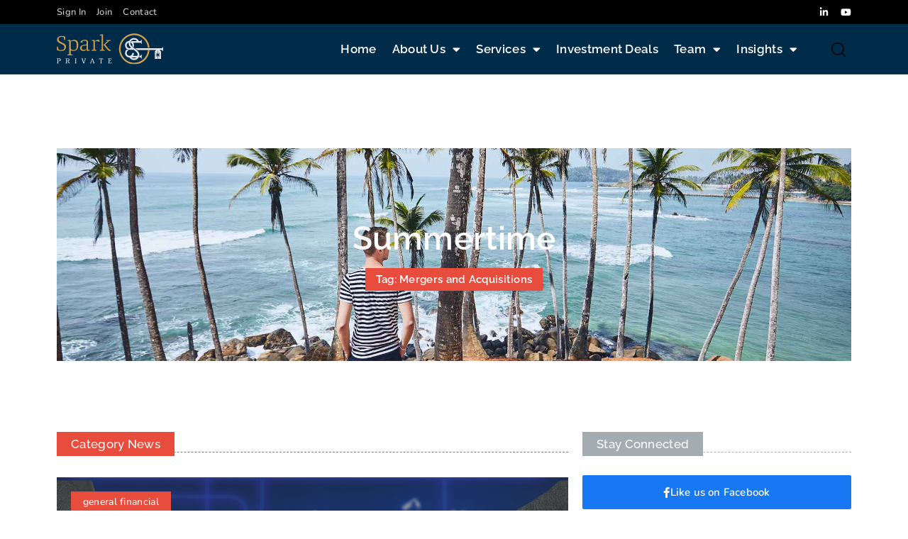

--- FILE ---
content_type: text/html; charset=UTF-8
request_url: https://gravitas.sparkcrowdfunding.com/tag/mergers-and-acquisitions/
body_size: 17035
content:
<!doctype html>
<html lang="en-GB">
<head>
	<meta charset="UTF-8">
	<meta name="viewport" content="width=device-width, initial-scale=1">
	<link rel="profile" href="https://gmpg.org/xfn/11">
	<meta name='robots' content='index, follow, max-image-preview:large, max-snippet:-1, max-video-preview:-1' />

	<!-- This site is optimized with the Yoast SEO plugin v26.5 - https://yoast.com/wordpress/plugins/seo/ -->
	<title>Mergers and Acquisitions Archives - Gravitas Spark CrowdFunding</title>
	<link rel="canonical" href="https://gravitas.sparkcrowdfunding.com/tag/mergers-and-acquisitions/" />
	<meta property="og:locale" content="en_GB" />
	<meta property="og:type" content="article" />
	<meta property="og:title" content="Mergers and Acquisitions Archives - Gravitas Spark CrowdFunding" />
	<meta property="og:url" content="https://gravitas.sparkcrowdfunding.com/tag/mergers-and-acquisitions/" />
	<meta property="og:site_name" content="Gravitas Spark CrowdFunding" />
	<meta name="twitter:card" content="summary_large_image" />
	<script type="application/ld+json" class="yoast-schema-graph">{"@context":"https://schema.org","@graph":[{"@type":"CollectionPage","@id":"https://gravitas.sparkcrowdfunding.com/tag/mergers-and-acquisitions/","url":"https://gravitas.sparkcrowdfunding.com/tag/mergers-and-acquisitions/","name":"Mergers and Acquisitions Archives - Gravitas Spark CrowdFunding","isPartOf":{"@id":"https://gravitas.sparkcrowdfunding.com/#website"},"primaryImageOfPage":{"@id":"https://gravitas.sparkcrowdfunding.com/tag/mergers-and-acquisitions/#primaryimage"},"image":{"@id":"https://gravitas.sparkcrowdfunding.com/tag/mergers-and-acquisitions/#primaryimage"},"thumbnailUrl":"https://gravitas.sparkcrowdfunding.com/wp-content/uploads/2019/07/Spark-Crowdfunding-Blog-Post-Mergers-and-Acquisitions.png","breadcrumb":{"@id":"https://gravitas.sparkcrowdfunding.com/tag/mergers-and-acquisitions/#breadcrumb"},"inLanguage":"en-GB"},{"@type":"ImageObject","inLanguage":"en-GB","@id":"https://gravitas.sparkcrowdfunding.com/tag/mergers-and-acquisitions/#primaryimage","url":"https://gravitas.sparkcrowdfunding.com/wp-content/uploads/2019/07/Spark-Crowdfunding-Blog-Post-Mergers-and-Acquisitions.png","contentUrl":"https://gravitas.sparkcrowdfunding.com/wp-content/uploads/2019/07/Spark-Crowdfunding-Blog-Post-Mergers-and-Acquisitions.png","width":1024,"height":512,"caption":"Spark-crowdfunding-mergers-and-acquisitions"},{"@type":"BreadcrumbList","@id":"https://gravitas.sparkcrowdfunding.com/tag/mergers-and-acquisitions/#breadcrumb","itemListElement":[{"@type":"ListItem","position":1,"name":"Home","item":"https://gravitas.sparkcrowdfunding.com/"},{"@type":"ListItem","position":2,"name":"Mergers and Acquisitions"}]},{"@type":"WebSite","@id":"https://gravitas.sparkcrowdfunding.com/#website","url":"https://gravitas.sparkcrowdfunding.com/","name":"Gravitas Spark CrowdFunding","description":"McCarthy&#039;s Corner","potentialAction":[{"@type":"SearchAction","target":{"@type":"EntryPoint","urlTemplate":"https://gravitas.sparkcrowdfunding.com/?s={search_term_string}"},"query-input":{"@type":"PropertyValueSpecification","valueRequired":true,"valueName":"search_term_string"}}],"inLanguage":"en-GB"}]}</script>
	<!-- / Yoast SEO plugin. -->


<link rel="alternate" type="application/rss+xml" title="Gravitas Spark CrowdFunding &raquo; Feed" href="https://gravitas.sparkcrowdfunding.com/feed/" />
<link rel="alternate" type="application/rss+xml" title="Gravitas Spark CrowdFunding &raquo; Comments Feed" href="https://gravitas.sparkcrowdfunding.com/comments/feed/" />
<link rel="alternate" type="application/rss+xml" title="Gravitas Spark CrowdFunding &raquo; Mergers and Acquisitions Tag Feed" href="https://gravitas.sparkcrowdfunding.com/tag/mergers-and-acquisitions/feed/" />
<style id='wp-img-auto-sizes-contain-inline-css'>
img:is([sizes=auto i],[sizes^="auto," i]){contain-intrinsic-size:3000px 1500px}
/*# sourceURL=wp-img-auto-sizes-contain-inline-css */
</style>
<style id='wp-emoji-styles-inline-css'>

	img.wp-smiley, img.emoji {
		display: inline !important;
		border: none !important;
		box-shadow: none !important;
		height: 1em !important;
		width: 1em !important;
		margin: 0 0.07em !important;
		vertical-align: -0.1em !important;
		background: none !important;
		padding: 0 !important;
	}
/*# sourceURL=wp-emoji-styles-inline-css */
</style>
<link rel='stylesheet' id='wp-block-library-css' href='https://gravitas.sparkcrowdfunding.com/wp-includes/css/dist/block-library/style.min.css?ver=6.9' media='all' />
<link rel='stylesheet' id='mpp_gutenberg-css' href='https://gravitas.sparkcrowdfunding.com/wp-content/plugins/metronet-profile-picture/dist/blocks.style.build.css?ver=2.6.3' media='all' />
<style id='global-styles-inline-css'>
:root{--wp--preset--aspect-ratio--square: 1;--wp--preset--aspect-ratio--4-3: 4/3;--wp--preset--aspect-ratio--3-4: 3/4;--wp--preset--aspect-ratio--3-2: 3/2;--wp--preset--aspect-ratio--2-3: 2/3;--wp--preset--aspect-ratio--16-9: 16/9;--wp--preset--aspect-ratio--9-16: 9/16;--wp--preset--color--black: #000000;--wp--preset--color--cyan-bluish-gray: #abb8c3;--wp--preset--color--white: #ffffff;--wp--preset--color--pale-pink: #f78da7;--wp--preset--color--vivid-red: #cf2e2e;--wp--preset--color--luminous-vivid-orange: #ff6900;--wp--preset--color--luminous-vivid-amber: #fcb900;--wp--preset--color--light-green-cyan: #7bdcb5;--wp--preset--color--vivid-green-cyan: #00d084;--wp--preset--color--pale-cyan-blue: #8ed1fc;--wp--preset--color--vivid-cyan-blue: #0693e3;--wp--preset--color--vivid-purple: #9b51e0;--wp--preset--gradient--vivid-cyan-blue-to-vivid-purple: linear-gradient(135deg,rgb(6,147,227) 0%,rgb(155,81,224) 100%);--wp--preset--gradient--light-green-cyan-to-vivid-green-cyan: linear-gradient(135deg,rgb(122,220,180) 0%,rgb(0,208,130) 100%);--wp--preset--gradient--luminous-vivid-amber-to-luminous-vivid-orange: linear-gradient(135deg,rgb(252,185,0) 0%,rgb(255,105,0) 100%);--wp--preset--gradient--luminous-vivid-orange-to-vivid-red: linear-gradient(135deg,rgb(255,105,0) 0%,rgb(207,46,46) 100%);--wp--preset--gradient--very-light-gray-to-cyan-bluish-gray: linear-gradient(135deg,rgb(238,238,238) 0%,rgb(169,184,195) 100%);--wp--preset--gradient--cool-to-warm-spectrum: linear-gradient(135deg,rgb(74,234,220) 0%,rgb(151,120,209) 20%,rgb(207,42,186) 40%,rgb(238,44,130) 60%,rgb(251,105,98) 80%,rgb(254,248,76) 100%);--wp--preset--gradient--blush-light-purple: linear-gradient(135deg,rgb(255,206,236) 0%,rgb(152,150,240) 100%);--wp--preset--gradient--blush-bordeaux: linear-gradient(135deg,rgb(254,205,165) 0%,rgb(254,45,45) 50%,rgb(107,0,62) 100%);--wp--preset--gradient--luminous-dusk: linear-gradient(135deg,rgb(255,203,112) 0%,rgb(199,81,192) 50%,rgb(65,88,208) 100%);--wp--preset--gradient--pale-ocean: linear-gradient(135deg,rgb(255,245,203) 0%,rgb(182,227,212) 50%,rgb(51,167,181) 100%);--wp--preset--gradient--electric-grass: linear-gradient(135deg,rgb(202,248,128) 0%,rgb(113,206,126) 100%);--wp--preset--gradient--midnight: linear-gradient(135deg,rgb(2,3,129) 0%,rgb(40,116,252) 100%);--wp--preset--font-size--small: 13px;--wp--preset--font-size--medium: 20px;--wp--preset--font-size--large: 36px;--wp--preset--font-size--x-large: 42px;--wp--preset--spacing--20: 0.44rem;--wp--preset--spacing--30: 0.67rem;--wp--preset--spacing--40: 1rem;--wp--preset--spacing--50: 1.5rem;--wp--preset--spacing--60: 2.25rem;--wp--preset--spacing--70: 3.38rem;--wp--preset--spacing--80: 5.06rem;--wp--preset--shadow--natural: 6px 6px 9px rgba(0, 0, 0, 0.2);--wp--preset--shadow--deep: 12px 12px 50px rgba(0, 0, 0, 0.4);--wp--preset--shadow--sharp: 6px 6px 0px rgba(0, 0, 0, 0.2);--wp--preset--shadow--outlined: 6px 6px 0px -3px rgb(255, 255, 255), 6px 6px rgb(0, 0, 0);--wp--preset--shadow--crisp: 6px 6px 0px rgb(0, 0, 0);}:root { --wp--style--global--content-size: 800px;--wp--style--global--wide-size: 1200px; }:where(body) { margin: 0; }.wp-site-blocks > .alignleft { float: left; margin-right: 2em; }.wp-site-blocks > .alignright { float: right; margin-left: 2em; }.wp-site-blocks > .aligncenter { justify-content: center; margin-left: auto; margin-right: auto; }:where(.wp-site-blocks) > * { margin-block-start: 24px; margin-block-end: 0; }:where(.wp-site-blocks) > :first-child { margin-block-start: 0; }:where(.wp-site-blocks) > :last-child { margin-block-end: 0; }:root { --wp--style--block-gap: 24px; }:root :where(.is-layout-flow) > :first-child{margin-block-start: 0;}:root :where(.is-layout-flow) > :last-child{margin-block-end: 0;}:root :where(.is-layout-flow) > *{margin-block-start: 24px;margin-block-end: 0;}:root :where(.is-layout-constrained) > :first-child{margin-block-start: 0;}:root :where(.is-layout-constrained) > :last-child{margin-block-end: 0;}:root :where(.is-layout-constrained) > *{margin-block-start: 24px;margin-block-end: 0;}:root :where(.is-layout-flex){gap: 24px;}:root :where(.is-layout-grid){gap: 24px;}.is-layout-flow > .alignleft{float: left;margin-inline-start: 0;margin-inline-end: 2em;}.is-layout-flow > .alignright{float: right;margin-inline-start: 2em;margin-inline-end: 0;}.is-layout-flow > .aligncenter{margin-left: auto !important;margin-right: auto !important;}.is-layout-constrained > .alignleft{float: left;margin-inline-start: 0;margin-inline-end: 2em;}.is-layout-constrained > .alignright{float: right;margin-inline-start: 2em;margin-inline-end: 0;}.is-layout-constrained > .aligncenter{margin-left: auto !important;margin-right: auto !important;}.is-layout-constrained > :where(:not(.alignleft):not(.alignright):not(.alignfull)){max-width: var(--wp--style--global--content-size);margin-left: auto !important;margin-right: auto !important;}.is-layout-constrained > .alignwide{max-width: var(--wp--style--global--wide-size);}body .is-layout-flex{display: flex;}.is-layout-flex{flex-wrap: wrap;align-items: center;}.is-layout-flex > :is(*, div){margin: 0;}body .is-layout-grid{display: grid;}.is-layout-grid > :is(*, div){margin: 0;}body{padding-top: 0px;padding-right: 0px;padding-bottom: 0px;padding-left: 0px;}a:where(:not(.wp-element-button)){text-decoration: underline;}:root :where(.wp-element-button, .wp-block-button__link){background-color: #32373c;border-width: 0;color: #fff;font-family: inherit;font-size: inherit;font-style: inherit;font-weight: inherit;letter-spacing: inherit;line-height: inherit;padding-top: calc(0.667em + 2px);padding-right: calc(1.333em + 2px);padding-bottom: calc(0.667em + 2px);padding-left: calc(1.333em + 2px);text-decoration: none;text-transform: inherit;}.has-black-color{color: var(--wp--preset--color--black) !important;}.has-cyan-bluish-gray-color{color: var(--wp--preset--color--cyan-bluish-gray) !important;}.has-white-color{color: var(--wp--preset--color--white) !important;}.has-pale-pink-color{color: var(--wp--preset--color--pale-pink) !important;}.has-vivid-red-color{color: var(--wp--preset--color--vivid-red) !important;}.has-luminous-vivid-orange-color{color: var(--wp--preset--color--luminous-vivid-orange) !important;}.has-luminous-vivid-amber-color{color: var(--wp--preset--color--luminous-vivid-amber) !important;}.has-light-green-cyan-color{color: var(--wp--preset--color--light-green-cyan) !important;}.has-vivid-green-cyan-color{color: var(--wp--preset--color--vivid-green-cyan) !important;}.has-pale-cyan-blue-color{color: var(--wp--preset--color--pale-cyan-blue) !important;}.has-vivid-cyan-blue-color{color: var(--wp--preset--color--vivid-cyan-blue) !important;}.has-vivid-purple-color{color: var(--wp--preset--color--vivid-purple) !important;}.has-black-background-color{background-color: var(--wp--preset--color--black) !important;}.has-cyan-bluish-gray-background-color{background-color: var(--wp--preset--color--cyan-bluish-gray) !important;}.has-white-background-color{background-color: var(--wp--preset--color--white) !important;}.has-pale-pink-background-color{background-color: var(--wp--preset--color--pale-pink) !important;}.has-vivid-red-background-color{background-color: var(--wp--preset--color--vivid-red) !important;}.has-luminous-vivid-orange-background-color{background-color: var(--wp--preset--color--luminous-vivid-orange) !important;}.has-luminous-vivid-amber-background-color{background-color: var(--wp--preset--color--luminous-vivid-amber) !important;}.has-light-green-cyan-background-color{background-color: var(--wp--preset--color--light-green-cyan) !important;}.has-vivid-green-cyan-background-color{background-color: var(--wp--preset--color--vivid-green-cyan) !important;}.has-pale-cyan-blue-background-color{background-color: var(--wp--preset--color--pale-cyan-blue) !important;}.has-vivid-cyan-blue-background-color{background-color: var(--wp--preset--color--vivid-cyan-blue) !important;}.has-vivid-purple-background-color{background-color: var(--wp--preset--color--vivid-purple) !important;}.has-black-border-color{border-color: var(--wp--preset--color--black) !important;}.has-cyan-bluish-gray-border-color{border-color: var(--wp--preset--color--cyan-bluish-gray) !important;}.has-white-border-color{border-color: var(--wp--preset--color--white) !important;}.has-pale-pink-border-color{border-color: var(--wp--preset--color--pale-pink) !important;}.has-vivid-red-border-color{border-color: var(--wp--preset--color--vivid-red) !important;}.has-luminous-vivid-orange-border-color{border-color: var(--wp--preset--color--luminous-vivid-orange) !important;}.has-luminous-vivid-amber-border-color{border-color: var(--wp--preset--color--luminous-vivid-amber) !important;}.has-light-green-cyan-border-color{border-color: var(--wp--preset--color--light-green-cyan) !important;}.has-vivid-green-cyan-border-color{border-color: var(--wp--preset--color--vivid-green-cyan) !important;}.has-pale-cyan-blue-border-color{border-color: var(--wp--preset--color--pale-cyan-blue) !important;}.has-vivid-cyan-blue-border-color{border-color: var(--wp--preset--color--vivid-cyan-blue) !important;}.has-vivid-purple-border-color{border-color: var(--wp--preset--color--vivid-purple) !important;}.has-vivid-cyan-blue-to-vivid-purple-gradient-background{background: var(--wp--preset--gradient--vivid-cyan-blue-to-vivid-purple) !important;}.has-light-green-cyan-to-vivid-green-cyan-gradient-background{background: var(--wp--preset--gradient--light-green-cyan-to-vivid-green-cyan) !important;}.has-luminous-vivid-amber-to-luminous-vivid-orange-gradient-background{background: var(--wp--preset--gradient--luminous-vivid-amber-to-luminous-vivid-orange) !important;}.has-luminous-vivid-orange-to-vivid-red-gradient-background{background: var(--wp--preset--gradient--luminous-vivid-orange-to-vivid-red) !important;}.has-very-light-gray-to-cyan-bluish-gray-gradient-background{background: var(--wp--preset--gradient--very-light-gray-to-cyan-bluish-gray) !important;}.has-cool-to-warm-spectrum-gradient-background{background: var(--wp--preset--gradient--cool-to-warm-spectrum) !important;}.has-blush-light-purple-gradient-background{background: var(--wp--preset--gradient--blush-light-purple) !important;}.has-blush-bordeaux-gradient-background{background: var(--wp--preset--gradient--blush-bordeaux) !important;}.has-luminous-dusk-gradient-background{background: var(--wp--preset--gradient--luminous-dusk) !important;}.has-pale-ocean-gradient-background{background: var(--wp--preset--gradient--pale-ocean) !important;}.has-electric-grass-gradient-background{background: var(--wp--preset--gradient--electric-grass) !important;}.has-midnight-gradient-background{background: var(--wp--preset--gradient--midnight) !important;}.has-small-font-size{font-size: var(--wp--preset--font-size--small) !important;}.has-medium-font-size{font-size: var(--wp--preset--font-size--medium) !important;}.has-large-font-size{font-size: var(--wp--preset--font-size--large) !important;}.has-x-large-font-size{font-size: var(--wp--preset--font-size--x-large) !important;}
:root :where(.wp-block-pullquote){font-size: 1.5em;line-height: 1.6;}
/*# sourceURL=global-styles-inline-css */
</style>
<link rel='stylesheet' id='hello-elementor-css' href='https://gravitas.sparkcrowdfunding.com/wp-content/themes/hello-elementor/assets/css/reset.css?ver=3.4.5' media='all' />
<link rel='stylesheet' id='hello-elementor-theme-style-css' href='https://gravitas.sparkcrowdfunding.com/wp-content/themes/hello-elementor/assets/css/theme.css?ver=3.4.5' media='all' />
<link rel='stylesheet' id='hello-elementor-header-footer-css' href='https://gravitas.sparkcrowdfunding.com/wp-content/themes/hello-elementor/assets/css/header-footer.css?ver=3.4.5' media='all' />
<link rel='stylesheet' id='elementor-frontend-css' href='https://gravitas.sparkcrowdfunding.com/wp-content/plugins/elementor/assets/css/frontend.min.css?ver=3.33.4' media='all' />
<link rel='stylesheet' id='elementor-post-1917-css' href='https://gravitas.sparkcrowdfunding.com/wp-content/uploads/elementor/css/post-1917.css?ver=1767130034' media='all' />
<link rel='stylesheet' id='e-motion-fx-css' href='https://gravitas.sparkcrowdfunding.com/wp-content/plugins/elementor-pro/assets/css/modules/motion-fx.min.css?ver=3.33.2' media='all' />
<link rel='stylesheet' id='widget-image-css' href='https://gravitas.sparkcrowdfunding.com/wp-content/plugins/elementor/assets/css/widget-image.min.css?ver=3.33.4' media='all' />
<link rel='stylesheet' id='widget-nav-menu-css' href='https://gravitas.sparkcrowdfunding.com/wp-content/plugins/elementor-pro/assets/css/widget-nav-menu.min.css?ver=3.33.2' media='all' />
<link rel='stylesheet' id='e-sticky-css' href='https://gravitas.sparkcrowdfunding.com/wp-content/plugins/elementor-pro/assets/css/modules/sticky.min.css?ver=3.33.2' media='all' />
<link rel='stylesheet' id='e-animation-fadeInDown-css' href='https://gravitas.sparkcrowdfunding.com/wp-content/plugins/elementor/assets/lib/animations/styles/fadeInDown.min.css?ver=3.33.4' media='all' />
<link rel='stylesheet' id='widget-heading-css' href='https://gravitas.sparkcrowdfunding.com/wp-content/plugins/elementor/assets/css/widget-heading.min.css?ver=3.33.4' media='all' />
<link rel='stylesheet' id='widget-spacer-css' href='https://gravitas.sparkcrowdfunding.com/wp-content/plugins/elementor/assets/css/widget-spacer.min.css?ver=3.33.4' media='all' />
<link rel='stylesheet' id='widget-posts-css' href='https://gravitas.sparkcrowdfunding.com/wp-content/plugins/elementor-pro/assets/css/widget-posts.min.css?ver=3.33.2' media='all' />
<link rel='stylesheet' id='widget-divider-css' href='https://gravitas.sparkcrowdfunding.com/wp-content/plugins/elementor/assets/css/widget-divider.min.css?ver=3.33.4' media='all' />
<link rel='stylesheet' id='widget-call-to-action-css' href='https://gravitas.sparkcrowdfunding.com/wp-content/plugins/elementor-pro/assets/css/widget-call-to-action.min.css?ver=3.33.2' media='all' />
<link rel='stylesheet' id='e-transitions-css' href='https://gravitas.sparkcrowdfunding.com/wp-content/plugins/elementor-pro/assets/css/conditionals/transitions.min.css?ver=3.33.2' media='all' />
<link rel='stylesheet' id='elementor-icons-css' href='https://gravitas.sparkcrowdfunding.com/wp-content/plugins/elementor/assets/lib/eicons/css/elementor-icons.min.css?ver=5.44.0' media='all' />
<link rel='stylesheet' id='elementor-post-1924-css' href='https://gravitas.sparkcrowdfunding.com/wp-content/uploads/elementor/css/post-1924.css?ver=1767130034' media='all' />
<link rel='stylesheet' id='elementor-post-1929-css' href='https://gravitas.sparkcrowdfunding.com/wp-content/uploads/elementor/css/post-1929.css?ver=1767130034' media='all' />
<link rel='stylesheet' id='elementor-post-1943-css' href='https://gravitas.sparkcrowdfunding.com/wp-content/uploads/elementor/css/post-1943.css?ver=1767130034' media='all' />
<link rel='stylesheet' id='elementor-gf-local-roboto-css' href='https://gravitas.sparkcrowdfunding.com/wp-content/uploads/elementor/google-fonts/css/roboto.css?ver=1742384553' media='all' />
<link rel='stylesheet' id='elementor-gf-local-robotoslab-css' href='https://gravitas.sparkcrowdfunding.com/wp-content/uploads/elementor/google-fonts/css/robotoslab.css?ver=1742384562' media='all' />
<link rel='stylesheet' id='elementor-gf-local-nunito-css' href='https://gravitas.sparkcrowdfunding.com/wp-content/uploads/elementor/google-fonts/css/nunito.css?ver=1742384573' media='all' />
<link rel='stylesheet' id='elementor-gf-local-raleway-css' href='https://gravitas.sparkcrowdfunding.com/wp-content/uploads/elementor/google-fonts/css/raleway.css?ver=1742384586' media='all' />
<link rel='stylesheet' id='elementor-icons-shared-0-css' href='https://gravitas.sparkcrowdfunding.com/wp-content/plugins/elementor/assets/lib/font-awesome/css/fontawesome.min.css?ver=5.15.3' media='all' />
<link rel='stylesheet' id='elementor-icons-fa-brands-css' href='https://gravitas.sparkcrowdfunding.com/wp-content/plugins/elementor/assets/lib/font-awesome/css/brands.min.css?ver=5.15.3' media='all' />
<link rel='stylesheet' id='elementor-icons-fa-solid-css' href='https://gravitas.sparkcrowdfunding.com/wp-content/plugins/elementor/assets/lib/font-awesome/css/solid.min.css?ver=5.15.3' media='all' />
<script src="https://gravitas.sparkcrowdfunding.com/wp-includes/js/jquery/jquery.min.js?ver=3.7.1" id="jquery-core-js"></script>
<script src="https://gravitas.sparkcrowdfunding.com/wp-includes/js/jquery/jquery-migrate.min.js?ver=3.4.1" id="jquery-migrate-js"></script>
<link rel="https://api.w.org/" href="https://gravitas.sparkcrowdfunding.com/wp-json/" /><link rel="alternate" title="JSON" type="application/json" href="https://gravitas.sparkcrowdfunding.com/wp-json/wp/v2/tags/66" /><link rel="EditURI" type="application/rsd+xml" title="RSD" href="https://gravitas.sparkcrowdfunding.com/xmlrpc.php?rsd" />
<meta name="generator" content="WordPress 6.9" />
<meta name="generator" content="Elementor 3.33.4; features: additional_custom_breakpoints; settings: css_print_method-external, google_font-enabled, font_display-swap">
			<style>
				.e-con.e-parent:nth-of-type(n+4):not(.e-lazyloaded):not(.e-no-lazyload),
				.e-con.e-parent:nth-of-type(n+4):not(.e-lazyloaded):not(.e-no-lazyload) * {
					background-image: none !important;
				}
				@media screen and (max-height: 1024px) {
					.e-con.e-parent:nth-of-type(n+3):not(.e-lazyloaded):not(.e-no-lazyload),
					.e-con.e-parent:nth-of-type(n+3):not(.e-lazyloaded):not(.e-no-lazyload) * {
						background-image: none !important;
					}
				}
				@media screen and (max-height: 640px) {
					.e-con.e-parent:nth-of-type(n+2):not(.e-lazyloaded):not(.e-no-lazyload),
					.e-con.e-parent:nth-of-type(n+2):not(.e-lazyloaded):not(.e-no-lazyload) * {
						background-image: none !important;
					}
				}
			</style>
			<link rel="icon" href="https://gravitas.sparkcrowdfunding.com/wp-content/uploads/2025/03/favicon.png" sizes="32x32" />
<link rel="icon" href="https://gravitas.sparkcrowdfunding.com/wp-content/uploads/2025/03/favicon.png" sizes="192x192" />
<link rel="apple-touch-icon" href="https://gravitas.sparkcrowdfunding.com/wp-content/uploads/2025/03/favicon.png" />
<meta name="msapplication-TileImage" content="https://gravitas.sparkcrowdfunding.com/wp-content/uploads/2025/03/favicon.png" />
</head>
<body class="archive tag tag-mergers-and-acquisitions tag-66 wp-embed-responsive wp-theme-hello-elementor hello-elementor-default elementor-page-1943 elementor-default elementor-template-full-width elementor-kit-1917">


<a class="skip-link screen-reader-text" href="#content">Skip to content</a>

		<header data-elementor-type="header" data-elementor-id="1924" class="elementor elementor-1924 elementor-location-header" data-elementor-post-type="elementor_library">
					<section class="elementor-section elementor-top-section elementor-element elementor-element-4c4dab68 elementor-section-full_width elementor-section-height-default elementor-section-height-default elementor-invisible" data-id="4c4dab68" data-element_type="section" data-settings="{&quot;sticky&quot;:&quot;top&quot;,&quot;animation&quot;:&quot;fadeInDown&quot;,&quot;sticky_on&quot;:[&quot;desktop&quot;,&quot;tablet&quot;,&quot;mobile&quot;],&quot;sticky_offset&quot;:0,&quot;sticky_effects_offset&quot;:0,&quot;sticky_anchor_link_offset&quot;:0}">
						<div class="elementor-container elementor-column-gap-default">
					<div class="elementor-column elementor-col-100 elementor-top-column elementor-element elementor-element-4ad3546b" data-id="4ad3546b" data-element_type="column">
			<div class="elementor-widget-wrap elementor-element-populated">
						<section class="elementor-section elementor-inner-section elementor-element elementor-element-349c4636 elementor-hidden-phone elementor-section-boxed elementor-section-height-default elementor-section-height-default" data-id="349c4636" data-element_type="section" data-settings="{&quot;background_background&quot;:&quot;classic&quot;,&quot;background_motion_fx_motion_fx_scrolling&quot;:&quot;yes&quot;,&quot;background_motion_fx_translateY_effect&quot;:&quot;yes&quot;,&quot;background_motion_fx_translateY_speed&quot;:{&quot;unit&quot;:&quot;px&quot;,&quot;size&quot;:4,&quot;sizes&quot;:[]},&quot;background_motion_fx_translateY_affectedRange&quot;:{&quot;unit&quot;:&quot;%&quot;,&quot;size&quot;:&quot;&quot;,&quot;sizes&quot;:{&quot;start&quot;:0,&quot;end&quot;:100}},&quot;background_motion_fx_devices&quot;:[&quot;desktop&quot;,&quot;tablet&quot;,&quot;mobile&quot;]}">
						<div class="elementor-container elementor-column-gap-default">
					<div class="elementor-column elementor-col-50 elementor-inner-column elementor-element elementor-element-17c1064e" data-id="17c1064e" data-element_type="column">
			<div class="elementor-widget-wrap elementor-element-populated">
						<div class="elementor-element elementor-element-1118c1df elementor-widget__width-auto elementor-widget elementor-widget-button" data-id="1118c1df" data-element_type="widget" data-widget_type="button.default">
				<div class="elementor-widget-container">
									<div class="elementor-button-wrapper">
					<a class="elementor-button elementor-button-link elementor-size-sm" href="#">
						<span class="elementor-button-content-wrapper">
									<span class="elementor-button-text">Sign In</span>
					</span>
					</a>
				</div>
								</div>
				</div>
				<div class="elementor-element elementor-element-7deeeae2 elementor-widget__width-auto elementor-widget elementor-widget-button" data-id="7deeeae2" data-element_type="widget" data-widget_type="button.default">
				<div class="elementor-widget-container">
									<div class="elementor-button-wrapper">
					<a class="elementor-button elementor-button-link elementor-size-sm" href="#">
						<span class="elementor-button-content-wrapper">
									<span class="elementor-button-text">Join</span>
					</span>
					</a>
				</div>
								</div>
				</div>
				<div class="elementor-element elementor-element-3c0430d4 elementor-widget__width-auto elementor-widget elementor-widget-button" data-id="3c0430d4" data-element_type="widget" data-widget_type="button.default">
				<div class="elementor-widget-container">
									<div class="elementor-button-wrapper">
					<a class="elementor-button elementor-button-link elementor-size-sm" href="#">
						<span class="elementor-button-content-wrapper">
									<span class="elementor-button-text">Contact</span>
					</span>
					</a>
				</div>
								</div>
				</div>
					</div>
		</div>
				<div class="elementor-column elementor-col-50 elementor-inner-column elementor-element elementor-element-294b4c0b" data-id="294b4c0b" data-element_type="column">
			<div class="elementor-widget-wrap elementor-element-populated">
						<div class="elementor-element elementor-element-4ef708bc elementor-widget__width-auto elementor-widget elementor-widget-button" data-id="4ef708bc" data-element_type="widget" data-widget_type="button.default">
				<div class="elementor-widget-container">
									<div class="elementor-button-wrapper">
					<a class="elementor-button elementor-button-link elementor-size-sm" href="https://www.linkedin.com/company/spark-private">
						<span class="elementor-button-content-wrapper">
						<span class="elementor-button-icon">
				<i aria-hidden="true" class="fab fa-linkedin-in"></i>			</span>
								</span>
					</a>
				</div>
								</div>
				</div>
				<div class="elementor-element elementor-element-70fa6efc elementor-widget__width-auto elementor-widget elementor-widget-button" data-id="70fa6efc" data-element_type="widget" data-widget_type="button.default">
				<div class="elementor-widget-container">
									<div class="elementor-button-wrapper">
					<a class="elementor-button elementor-button-link elementor-size-sm" href="https://www.youtube.com/watch?v=nNR8s--ieLU">
						<span class="elementor-button-content-wrapper">
						<span class="elementor-button-icon">
				<i aria-hidden="true" class="fab fa-youtube"></i>			</span>
								</span>
					</a>
				</div>
								</div>
				</div>
					</div>
		</div>
					</div>
		</section>
				<section class="elementor-section elementor-inner-section elementor-element elementor-element-32424dba elementor-section-height-min-height elementor-section-content-middle elementor-section-boxed elementor-section-height-default" data-id="32424dba" data-element_type="section" data-settings="{&quot;background_background&quot;:&quot;classic&quot;}">
						<div class="elementor-container elementor-column-gap-default">
					<div class="elementor-column elementor-col-33 elementor-inner-column elementor-element elementor-element-59048270" data-id="59048270" data-element_type="column">
			<div class="elementor-widget-wrap elementor-element-populated">
						<div class="elementor-element elementor-element-2dc23786 elementor-widget elementor-widget-image" data-id="2dc23786" data-element_type="widget" data-widget_type="image.default">
				<div class="elementor-widget-container">
																<a href="https://gravitas.sparkcrowdfunding.com">
							<img width="261" height="77" src="https://gravitas.sparkcrowdfunding.com/wp-content/uploads/2023/03/logo.svg" class="attachment-large size-large wp-image-3065" alt="" />								</a>
															</div>
				</div>
					</div>
		</div>
				<div class="elementor-column elementor-col-33 elementor-inner-column elementor-element elementor-element-354a72d6" data-id="354a72d6" data-element_type="column">
			<div class="elementor-widget-wrap elementor-element-populated">
						<div class="elementor-element elementor-element-32e3ea4 elementor-nav-menu__align-end elementor-nav-menu--dropdown-none elementor-hidden-tablet elementor-hidden-phone elementor-widget elementor-widget-nav-menu" data-id="32e3ea4" data-element_type="widget" data-settings="{&quot;layout&quot;:&quot;horizontal&quot;,&quot;submenu_icon&quot;:{&quot;value&quot;:&quot;&lt;i class=\&quot;fas fa-caret-down\&quot; aria-hidden=\&quot;true\&quot;&gt;&lt;\/i&gt;&quot;,&quot;library&quot;:&quot;fa-solid&quot;}}" data-widget_type="nav-menu.default">
				<div class="elementor-widget-container">
								<nav aria-label="Menu" class="elementor-nav-menu--main elementor-nav-menu__container elementor-nav-menu--layout-horizontal e--pointer-none">
				<ul id="menu-1-32e3ea4" class="elementor-nav-menu"><li class="menu-item menu-item-type-post_type menu-item-object-page menu-item-home menu-item-74"><a href="https://gravitas.sparkcrowdfunding.com/" class="elementor-item">Home</a></li>
<li class="menu-item menu-item-type-post_type menu-item-object-page menu-item-has-children menu-item-133"><a href="https://gravitas.sparkcrowdfunding.com/about-us/" class="elementor-item">About Us</a>
<ul class="sub-menu elementor-nav-menu--dropdown">
	<li class="menu-item menu-item-type-custom menu-item-object-custom menu-item-3132"><a href="https://sparkprivate.com/why-spark" class="elementor-sub-item">Why Spark Private</a></li>
	<li class="menu-item menu-item-type-custom menu-item-object-custom menu-item-3133"><a href="https://sparkprivate.com/our-story" class="elementor-sub-item">Our Story</a></li>
</ul>
</li>
<li class="menu-item menu-item-type-custom menu-item-object-custom menu-item-has-children menu-item-3136"><a class="elementor-item">Services</a>
<ul class="sub-menu elementor-nav-menu--dropdown">
	<li class="menu-item menu-item-type-custom menu-item-object-custom menu-item-3134"><a href="https://sparkprivate.com/private-investors" class="elementor-sub-item">Private Investors</a></li>
	<li class="menu-item menu-item-type-custom menu-item-object-custom menu-item-3135"><a href="https://sparkprivate.com/private-companies" class="elementor-sub-item">Private Companies</a></li>
</ul>
</li>
<li class="menu-item menu-item-type-custom menu-item-object-custom menu-item-3137"><a href="https://sparkprivate.com/campaign/investment/deals" class="elementor-item">Investment Deals</a></li>
<li class="menu-item menu-item-type-custom menu-item-object-custom menu-item-has-children menu-item-3138"><a class="elementor-item">Team</a>
<ul class="sub-menu elementor-nav-menu--dropdown">
	<li class="menu-item menu-item-type-custom menu-item-object-custom menu-item-3139"><a href="https://sparkprivate.com/team" class="elementor-sub-item">Team</a></li>
	<li class="menu-item menu-item-type-custom menu-item-object-custom menu-item-3140"><a href="https://sparkprivate.com/our-culture" class="elementor-sub-item">Culture</a></li>
</ul>
</li>
<li class="menu-item menu-item-type-custom menu-item-object-custom menu-item-has-children menu-item-3141"><a class="elementor-item">Insights</a>
<ul class="sub-menu elementor-nav-menu--dropdown">
	<li class="menu-item menu-item-type-custom menu-item-object-custom menu-item-home menu-item-3142"><a href="https://gravitas.sparkcrowdfunding.com/" class="elementor-sub-item">News &#038; Analysis</a></li>
	<li class="menu-item menu-item-type-custom menu-item-object-custom menu-item-3143"><a href="https://sparkprivate.com/eiis-education" class="elementor-sub-item">EIIS &#038; Education</a></li>
</ul>
</li>
</ul>			</nav>
						<nav class="elementor-nav-menu--dropdown elementor-nav-menu__container" aria-hidden="true">
				<ul id="menu-2-32e3ea4" class="elementor-nav-menu"><li class="menu-item menu-item-type-post_type menu-item-object-page menu-item-home menu-item-74"><a href="https://gravitas.sparkcrowdfunding.com/" class="elementor-item" tabindex="-1">Home</a></li>
<li class="menu-item menu-item-type-post_type menu-item-object-page menu-item-has-children menu-item-133"><a href="https://gravitas.sparkcrowdfunding.com/about-us/" class="elementor-item" tabindex="-1">About Us</a>
<ul class="sub-menu elementor-nav-menu--dropdown">
	<li class="menu-item menu-item-type-custom menu-item-object-custom menu-item-3132"><a href="https://sparkprivate.com/why-spark" class="elementor-sub-item" tabindex="-1">Why Spark Private</a></li>
	<li class="menu-item menu-item-type-custom menu-item-object-custom menu-item-3133"><a href="https://sparkprivate.com/our-story" class="elementor-sub-item" tabindex="-1">Our Story</a></li>
</ul>
</li>
<li class="menu-item menu-item-type-custom menu-item-object-custom menu-item-has-children menu-item-3136"><a class="elementor-item" tabindex="-1">Services</a>
<ul class="sub-menu elementor-nav-menu--dropdown">
	<li class="menu-item menu-item-type-custom menu-item-object-custom menu-item-3134"><a href="https://sparkprivate.com/private-investors" class="elementor-sub-item" tabindex="-1">Private Investors</a></li>
	<li class="menu-item menu-item-type-custom menu-item-object-custom menu-item-3135"><a href="https://sparkprivate.com/private-companies" class="elementor-sub-item" tabindex="-1">Private Companies</a></li>
</ul>
</li>
<li class="menu-item menu-item-type-custom menu-item-object-custom menu-item-3137"><a href="https://sparkprivate.com/campaign/investment/deals" class="elementor-item" tabindex="-1">Investment Deals</a></li>
<li class="menu-item menu-item-type-custom menu-item-object-custom menu-item-has-children menu-item-3138"><a class="elementor-item" tabindex="-1">Team</a>
<ul class="sub-menu elementor-nav-menu--dropdown">
	<li class="menu-item menu-item-type-custom menu-item-object-custom menu-item-3139"><a href="https://sparkprivate.com/team" class="elementor-sub-item" tabindex="-1">Team</a></li>
	<li class="menu-item menu-item-type-custom menu-item-object-custom menu-item-3140"><a href="https://sparkprivate.com/our-culture" class="elementor-sub-item" tabindex="-1">Culture</a></li>
</ul>
</li>
<li class="menu-item menu-item-type-custom menu-item-object-custom menu-item-has-children menu-item-3141"><a class="elementor-item" tabindex="-1">Insights</a>
<ul class="sub-menu elementor-nav-menu--dropdown">
	<li class="menu-item menu-item-type-custom menu-item-object-custom menu-item-home menu-item-3142"><a href="https://gravitas.sparkcrowdfunding.com/" class="elementor-sub-item" tabindex="-1">News &#038; Analysis</a></li>
	<li class="menu-item menu-item-type-custom menu-item-object-custom menu-item-3143"><a href="https://sparkprivate.com/eiis-education" class="elementor-sub-item" tabindex="-1">EIIS &#038; Education</a></li>
</ul>
</li>
</ul>			</nav>
						</div>
				</div>
				<div class="elementor-element elementor-element-763d5cdd elementor-widget__width-auto elementor-hidden-desktop elementor-hidden-tablet elementor-hidden-mobile elementor-widget elementor-widget-image" data-id="763d5cdd" data-element_type="widget" data-widget_type="image.default">
				<div class="elementor-widget-container">
																<a href="#elementor-action%3Aaction%3Dpopup%3Aopen%26settings%3DeyJpZCI6IjE5MTkiLCJ0b2dnbGUiOmZhbHNlfQ%3D%3D">
							<img width="200" height="93" src="https://gravitas.sparkcrowdfunding.com/wp-content/uploads/2023/03/menu.png" class="attachment-medium size-medium wp-image-1926" alt="" />								</a>
															</div>
				</div>
				<div class="elementor-element elementor-element-1806301 elementor-widget__width-auto elementor-hidden-desktop elementor-view-default elementor-widget elementor-widget-icon" data-id="1806301" data-element_type="widget" data-widget_type="icon.default">
				<div class="elementor-widget-container">
							<div class="elementor-icon-wrapper">
			<a class="elementor-icon" href="#elementor-action%3Aaction%3Dpopup%3Aopen%26settings%3DeyJpZCI6IjE5MTkiLCJ0b2dnbGUiOmZhbHNlfQ%3D%3D">
			<i aria-hidden="true" class="fas fa-bars"></i>			</a>
		</div>
						</div>
				</div>
					</div>
		</div>
				<div class="elementor-column elementor-col-33 elementor-inner-column elementor-element elementor-element-6bb0f2ed" data-id="6bb0f2ed" data-element_type="column">
			<div class="elementor-widget-wrap elementor-element-populated">
						<div class="elementor-element elementor-element-783fb33e elementor-widget__width-auto elementor-widget elementor-widget-image" data-id="783fb33e" data-element_type="widget" data-widget_type="image.default">
				<div class="elementor-widget-container">
															<img width="200" height="200" src="https://gravitas.sparkcrowdfunding.com/wp-content/uploads/2023/03/search.png" class="attachment-medium size-medium wp-image-1927" alt="" srcset="https://gravitas.sparkcrowdfunding.com/wp-content/uploads/2023/03/search.png 200w, https://gravitas.sparkcrowdfunding.com/wp-content/uploads/2023/03/search-150x150.png 150w, https://gravitas.sparkcrowdfunding.com/wp-content/uploads/2023/03/search-24x24.png 24w, https://gravitas.sparkcrowdfunding.com/wp-content/uploads/2023/03/search-48x48.png 48w, https://gravitas.sparkcrowdfunding.com/wp-content/uploads/2023/03/search-96x96.png 96w" sizes="(max-width: 200px) 100vw, 200px" />															</div>
				</div>
					</div>
		</div>
					</div>
		</section>
					</div>
		</div>
					</div>
		</section>
				</header>
				<div data-elementor-type="archive" data-elementor-id="1943" class="elementor elementor-1943 elementor-location-archive" data-elementor-post-type="elementor_library">
					<section class="elementor-section elementor-top-section elementor-element elementor-element-445fd60f elementor-section-boxed elementor-section-height-default elementor-section-height-default" data-id="445fd60f" data-element_type="section" id="top">
						<div class="elementor-container elementor-column-gap-default">
					<div class="elementor-column elementor-col-100 elementor-top-column elementor-element elementor-element-597ea243" data-id="597ea243" data-element_type="column">
			<div class="elementor-widget-wrap elementor-element-populated">
						<section class="elementor-section elementor-inner-section elementor-element elementor-element-4569d256 elementor-section-height-min-height elementor-section-content-middle elementor-section-boxed elementor-section-height-default" data-id="4569d256" data-element_type="section" data-settings="{&quot;background_background&quot;:&quot;classic&quot;}">
							<div class="elementor-background-overlay"></div>
							<div class="elementor-container elementor-column-gap-default">
					<div class="elementor-column elementor-col-100 elementor-inner-column elementor-element elementor-element-4ed9dd3d" data-id="4ed9dd3d" data-element_type="column">
			<div class="elementor-widget-wrap elementor-element-populated">
						<div class="elementor-element elementor-element-2fb2716d elementor-widget elementor-widget-heading" data-id="2fb2716d" data-element_type="widget" data-widget_type="heading.default">
				<div class="elementor-widget-container">
					<h2 class="elementor-heading-title elementor-size-default">Summertime</h2>				</div>
				</div>
				<div class="elementor-element elementor-element-5f4a912 elementor-widget__width-auto elementor-widget elementor-widget-theme-archive-title elementor-page-title elementor-widget-heading" data-id="5f4a912" data-element_type="widget" data-widget_type="theme-archive-title.default">
				<div class="elementor-widget-container">
					<h1 class="elementor-heading-title elementor-size-default">Tag: Mergers and Acquisitions</h1>				</div>
				</div>
					</div>
		</div>
					</div>
		</section>
					</div>
		</div>
					</div>
		</section>
				<section class="elementor-section elementor-top-section elementor-element elementor-element-2a4a29fa elementor-section-boxed elementor-section-height-default elementor-section-height-default" data-id="2a4a29fa" data-element_type="section">
						<div class="elementor-container elementor-column-gap-default">
					<div class="elementor-column elementor-col-50 elementor-top-column elementor-element elementor-element-5ae3fa3d" data-id="5ae3fa3d" data-element_type="column">
			<div class="elementor-widget-wrap elementor-element-populated">
						<section class="elementor-section elementor-inner-section elementor-element elementor-element-450497fa elementor-section-boxed elementor-section-height-default elementor-section-height-default" data-id="450497fa" data-element_type="section">
						<div class="elementor-container elementor-column-gap-default">
					<div class="elementor-column elementor-col-100 elementor-inner-column elementor-element elementor-element-475b06a6" data-id="475b06a6" data-element_type="column">
			<div class="elementor-widget-wrap elementor-element-populated">
						<div class="elementor-element elementor-element-131a479f elementor-widget__width-auto elementor-widget elementor-widget-heading" data-id="131a479f" data-element_type="widget" data-widget_type="heading.default">
				<div class="elementor-widget-container">
					<h6 class="elementor-heading-title elementor-size-default">Category News</h6>				</div>
				</div>
				<div class="elementor-element elementor-element-2aecac3d elementor-widget-divider--view-line elementor-widget elementor-widget-divider" data-id="2aecac3d" data-element_type="widget" data-widget_type="divider.default">
				<div class="elementor-widget-container">
							<div class="elementor-divider">
			<span class="elementor-divider-separator">
						</span>
		</div>
						</div>
				</div>
					</div>
		</div>
					</div>
		</section>
				<section class="elementor-section elementor-inner-section elementor-element elementor-element-7873989 elementor-section-boxed elementor-section-height-default elementor-section-height-default" data-id="7873989" data-element_type="section">
						<div class="elementor-container elementor-column-gap-default">
					<div class="elementor-column elementor-col-100 elementor-inner-column elementor-element elementor-element-669fef2a" data-id="669fef2a" data-element_type="column">
			<div class="elementor-widget-wrap elementor-element-populated">
						<div class="elementor-element elementor-element-7872420f elementor-grid-1 elementor-grid-tablet-1 elementor-grid-mobile-1 elementor-posts--thumbnail-top elementor-posts__hover-gradient elementor-widget elementor-widget-archive-posts" data-id="7872420f" data-element_type="widget" data-settings="{&quot;archive_cards_columns&quot;:&quot;1&quot;,&quot;archive_cards_columns_tablet&quot;:&quot;1&quot;,&quot;archive_cards_row_gap&quot;:{&quot;unit&quot;:&quot;px&quot;,&quot;size&quot;:20,&quot;sizes&quot;:[]},&quot;archive_cards_columns_mobile&quot;:&quot;1&quot;,&quot;archive_cards_row_gap_tablet&quot;:{&quot;unit&quot;:&quot;px&quot;,&quot;size&quot;:&quot;&quot;,&quot;sizes&quot;:[]},&quot;archive_cards_row_gap_mobile&quot;:{&quot;unit&quot;:&quot;px&quot;,&quot;size&quot;:&quot;&quot;,&quot;sizes&quot;:[]}}" data-widget_type="archive-posts.archive_cards">
				<div class="elementor-widget-container">
							<div class="elementor-posts-container elementor-posts elementor-posts--skin-cards elementor-grid" role="list">
				<article class="elementor-post elementor-grid-item post-261 post type-post status-publish format-standard has-post-thumbnail hentry category-general-financial tag-mergers-and-acquisitions" role="listitem">
			<div class="elementor-post__card">
				<a class="elementor-post__thumbnail__link" href="https://gravitas.sparkcrowdfunding.com/merger-and-acquisition-trends-keep-an-eye-on-management/" tabindex="-1" ><div class="elementor-post__thumbnail"><img loading="lazy" width="1024" height="512" src="https://gravitas.sparkcrowdfunding.com/wp-content/uploads/2019/07/Spark-Crowdfunding-Blog-Post-Mergers-and-Acquisitions.png" class="attachment-1536x1536 size-1536x1536 wp-image-262" alt="Spark-crowdfunding-mergers-and-acquisitions" decoding="async" srcset="https://gravitas.sparkcrowdfunding.com/wp-content/uploads/2019/07/Spark-Crowdfunding-Blog-Post-Mergers-and-Acquisitions.png 1024w, https://gravitas.sparkcrowdfunding.com/wp-content/uploads/2019/07/Spark-Crowdfunding-Blog-Post-Mergers-and-Acquisitions-300x150.png 300w, https://gravitas.sparkcrowdfunding.com/wp-content/uploads/2019/07/Spark-Crowdfunding-Blog-Post-Mergers-and-Acquisitions-768x384.png 768w" sizes="(max-width: 1024px) 100vw, 1024px" /></div></a>
				<div class="elementor-post__badge">General Financial</div>
				<div class="elementor-post__text">
				<h6 class="elementor-post__title">
			<a href="https://gravitas.sparkcrowdfunding.com/merger-and-acquisition-trends-keep-an-eye-on-management/" >
				Merger and Acquisition Trends &#8211; Keep an eye on Management			</a>
		</h6>
				</div>
				<div class="elementor-post__meta-data">
					<span class="elementor-post-date">
			July 22, 2019		</span>
				<span class="elementor-post-avatar">
			No Comments		</span>
				</div>
					</div>
		</article>
				</div>
		
						</div>
				</div>
					</div>
		</div>
					</div>
		</section>
					</div>
		</div>
				<div class="elementor-column elementor-col-50 elementor-top-column elementor-element elementor-element-3d26d7e9" data-id="3d26d7e9" data-element_type="column">
			<div class="elementor-widget-wrap elementor-element-populated">
						<div class="elementor-element elementor-element-48bde16d elementor-widget__width-auto elementor-widget elementor-widget-heading" data-id="48bde16d" data-element_type="widget" data-widget_type="heading.default">
				<div class="elementor-widget-container">
					<h6 class="elementor-heading-title elementor-size-default">Stay Connected</h6>				</div>
				</div>
				<div class="elementor-element elementor-element-216aff6f elementor-widget-divider--view-line elementor-widget elementor-widget-divider" data-id="216aff6f" data-element_type="widget" data-widget_type="divider.default">
				<div class="elementor-widget-container">
							<div class="elementor-divider">
			<span class="elementor-divider-separator">
						</span>
		</div>
						</div>
				</div>
				<div class="elementor-element elementor-element-35612417 elementor-align-justify elementor-widget elementor-widget-button" data-id="35612417" data-element_type="widget" data-widget_type="button.default">
				<div class="elementor-widget-container">
									<div class="elementor-button-wrapper">
					<a class="elementor-button elementor-button-link elementor-size-xs" href="#">
						<span class="elementor-button-content-wrapper">
						<span class="elementor-button-icon">
				<i aria-hidden="true" class="fab fa-facebook-f"></i>			</span>
									<span class="elementor-button-text">Like us on Facebook</span>
					</span>
					</a>
				</div>
								</div>
				</div>
				<div class="elementor-element elementor-element-2a123685 elementor-align-justify elementor-widget elementor-widget-button" data-id="2a123685" data-element_type="widget" data-widget_type="button.default">
				<div class="elementor-widget-container">
									<div class="elementor-button-wrapper">
					<a class="elementor-button elementor-button-link elementor-size-xs" href="#">
						<span class="elementor-button-content-wrapper">
						<span class="elementor-button-icon">
				<i aria-hidden="true" class="fab fa-twitter"></i>			</span>
									<span class="elementor-button-text">Follow us on Twitter</span>
					</span>
					</a>
				</div>
								</div>
				</div>
				<div class="elementor-element elementor-element-83f98bd elementor-align-justify elementor-widget elementor-widget-button" data-id="83f98bd" data-element_type="widget" data-widget_type="button.default">
				<div class="elementor-widget-container">
									<div class="elementor-button-wrapper">
					<a class="elementor-button elementor-button-link elementor-size-xs" href="#">
						<span class="elementor-button-content-wrapper">
						<span class="elementor-button-icon">
				<i aria-hidden="true" class="fab fa-youtube"></i>			</span>
									<span class="elementor-button-text">Subscribe to our channel</span>
					</span>
					</a>
				</div>
								</div>
				</div>
				<div class="elementor-element elementor-element-9af36bf elementor-widget__width-auto elementor-widget elementor-widget-heading" data-id="9af36bf" data-element_type="widget" data-widget_type="heading.default">
				<div class="elementor-widget-container">
					<h6 class="elementor-heading-title elementor-size-default">Latest News</h6>				</div>
				</div>
				<div class="elementor-element elementor-element-58e3729c elementor-widget-divider--view-line elementor-widget elementor-widget-divider" data-id="58e3729c" data-element_type="widget" data-widget_type="divider.default">
				<div class="elementor-widget-container">
							<div class="elementor-divider">
			<span class="elementor-divider-separator">
						</span>
		</div>
						</div>
				</div>
				<div class="elementor-element elementor-element-e18f213 elementor-grid-1 elementor-grid-tablet-1 elementor-grid-mobile-1 elementor-posts--thumbnail-top elementor-widget elementor-widget-posts" data-id="e18f213" data-element_type="widget" data-settings="{&quot;classic_columns&quot;:&quot;1&quot;,&quot;classic_columns_tablet&quot;:&quot;1&quot;,&quot;classic_row_gap&quot;:{&quot;unit&quot;:&quot;px&quot;,&quot;size&quot;:10,&quot;sizes&quot;:[]},&quot;classic_columns_mobile&quot;:&quot;1&quot;,&quot;classic_row_gap_tablet&quot;:{&quot;unit&quot;:&quot;px&quot;,&quot;size&quot;:&quot;&quot;,&quot;sizes&quot;:[]},&quot;classic_row_gap_mobile&quot;:{&quot;unit&quot;:&quot;px&quot;,&quot;size&quot;:&quot;&quot;,&quot;sizes&quot;:[]}}" data-widget_type="posts.classic">
				<div class="elementor-widget-container">
							<div class="elementor-posts-container elementor-posts elementor-posts--skin-classic elementor-grid" role="list">
				<article class="elementor-post elementor-grid-item post-3530 post type-post status-publish format-standard has-post-thumbnail hentry category-investment tag-ai tag-america tag-equity tag-portfolio tag-stock-markets tag-technology tag-trump tag-wall-street" role="listitem">
				<a class="elementor-post__thumbnail__link" href="https://gravitas.sparkcrowdfunding.com/keep-your-eyes-on-the-prize-not-the-ice/" tabindex="-1" >
			<div class="elementor-post__thumbnail"><img loading="lazy" width="300" height="225" src="https://gravitas.sparkcrowdfunding.com/wp-content/uploads/2026/01/Grav23Jan-300x225.jpg" class="attachment-medium size-medium wp-image-3531" alt="" /></div>
		</a>
				<div class="elementor-post__text">
				<h3 class="elementor-post__title">
			<a href="https://gravitas.sparkcrowdfunding.com/keep-your-eyes-on-the-prize-not-the-ice/" >
				Keep Your Eyes On The Prize, Not the ICE&#8230;			</a>
		</h3>
				<div class="elementor-post__meta-data">
					<span class="elementor-post-date">
			January 23, 2026		</span>
				<span class="elementor-post-avatar">
			No Comments		</span>
				</div>
				</div>
				</article>
				<article class="elementor-post elementor-grid-item post-3516 post type-post status-publish format-standard has-post-thumbnail hentry category-investment tag-ai tag-america tag-china tag-debt tag-finance tag-markets tag-oil tag-portfolio tag-risk tag-trump" role="listitem">
				<a class="elementor-post__thumbnail__link" href="https://gravitas.sparkcrowdfunding.com/dont-get-angry-get-ready/" tabindex="-1" >
			<div class="elementor-post__thumbnail"><img loading="lazy" width="300" height="225" src="https://gravitas.sparkcrowdfunding.com/wp-content/uploads/2026/01/ppt23c-300x225.jpg" class="attachment-medium size-medium wp-image-3519" alt="" /></div>
		</a>
				<div class="elementor-post__text">
				<h3 class="elementor-post__title">
			<a href="https://gravitas.sparkcrowdfunding.com/dont-get-angry-get-ready/" >
				Don&#8217;t Get Angry, Get Ready&#8230;.			</a>
		</h3>
				<div class="elementor-post__meta-data">
					<span class="elementor-post-date">
			January 9, 2026		</span>
				<span class="elementor-post-avatar">
			No Comments		</span>
				</div>
				</div>
				</article>
				<article class="elementor-post elementor-grid-item post-3505 post type-post status-publish format-standard has-post-thumbnail hentry category-investment tag-ai tag-banks tag-finance tag-fintech tag-investment tag-stock-markets tag-technology tag-trump tag-wall-street" role="listitem">
				<a class="elementor-post__thumbnail__link" href="https://gravitas.sparkcrowdfunding.com/themes-and-dreams-for-2026/" tabindex="-1" >
			<div class="elementor-post__thumbnail"><img loading="lazy" width="300" height="225" src="https://gravitas.sparkcrowdfunding.com/wp-content/uploads/2025/12/Gravdec19-300x225.jpg" class="attachment-medium size-medium wp-image-3507" alt="" /></div>
		</a>
				<div class="elementor-post__text">
				<h3 class="elementor-post__title">
			<a href="https://gravitas.sparkcrowdfunding.com/themes-and-dreams-for-2026/" >
				Themes And Dreams For 2026			</a>
		</h3>
				<div class="elementor-post__meta-data">
					<span class="elementor-post-date">
			December 19, 2025		</span>
				<span class="elementor-post-avatar">
			No Comments		</span>
				</div>
				</div>
				</article>
				<article class="elementor-post elementor-grid-item post-3493 post type-post status-publish format-standard has-post-thumbnail hentry category-investment tag-ai tag-amazon tag-apple tag-debt tag-google tag-investment tag-markets tag-portfolio tag-stock-markets tag-trump" role="listitem">
				<a class="elementor-post__thumbnail__link" href="https://gravitas.sparkcrowdfunding.com/is-this-the-end/" tabindex="-1" >
			<div class="elementor-post__thumbnail"><img loading="lazy" width="300" height="225" src="https://gravitas.sparkcrowdfunding.com/wp-content/uploads/2025/12/GravMal-300x225.jpg" class="attachment-medium size-medium wp-image-3494" alt="" /></div>
		</a>
				<div class="elementor-post__text">
				<h3 class="elementor-post__title">
			<a href="https://gravitas.sparkcrowdfunding.com/is-this-the-end/" >
				Is This The End&#8230;.?			</a>
		</h3>
				<div class="elementor-post__meta-data">
					<span class="elementor-post-date">
			December 5, 2025		</span>
				<span class="elementor-post-avatar">
			No Comments		</span>
				</div>
				</div>
				</article>
				</div>
		
						</div>
				</div>
				<div class="elementor-element elementor-element-4fd915f3 elementor-cta--skin-cover elementor-cta--valign-middle elementor-bg-transform elementor-bg-transform-zoom-in elementor-widget elementor-widget-call-to-action" data-id="4fd915f3" data-element_type="widget" data-settings="{&quot;sticky&quot;:&quot;top&quot;,&quot;sticky_on&quot;:[&quot;desktop&quot;,&quot;tablet&quot;],&quot;sticky_offset&quot;:124,&quot;sticky_parent&quot;:&quot;yes&quot;,&quot;sticky_effects_offset&quot;:0,&quot;sticky_anchor_link_offset&quot;:0}" data-widget_type="call-to-action.default">
				<div class="elementor-widget-container">
							<a class="elementor-cta" href="#">
					<div class="elementor-cta__bg-wrapper">
				<div class="elementor-cta__bg elementor-bg" style="background-image: url(https://gravitas.sparkcrowdfunding.com/wp-content/uploads/2023/03/riomaggiore-village-rocks-and-sea-at-sunset-cinque-PADHS79-1024x619.jpg);" role="img" aria-label="riomaggiore-village-rocks-and-sea-at-sunset-cinque-PADHS79.jpg"></div>
				<div class="elementor-cta__bg-overlay"></div>
			</div>
							<div class="elementor-cta__content">
				
									<h2 class="elementor-cta__title elementor-cta__content-item elementor-content-item">
						Advertisement					</h2>
				
									<div class="elementor-cta__description elementor-cta__content-item elementor-content-item">
						Visit Riomaggiore village on cliff rocks and sea at sunset.					</div>
				
									<div class="elementor-cta__button-wrapper elementor-cta__content-item elementor-content-item ">
					<span class="elementor-cta__button elementor-button elementor-size-">
						Book Now					</span>
					</div>
							</div>
						</a>
						</div>
				</div>
					</div>
		</div>
					</div>
		</section>
				<section class="elementor-section elementor-top-section elementor-element elementor-element-574befc5 elementor-section-boxed elementor-section-height-default elementor-section-height-default" data-id="574befc5" data-element_type="section">
						<div class="elementor-container elementor-column-gap-default">
					<div class="elementor-column elementor-col-100 elementor-top-column elementor-element elementor-element-9dcc4f3" data-id="9dcc4f3" data-element_type="column">
			<div class="elementor-widget-wrap elementor-element-populated">
						<div class="elementor-element elementor-element-206340b4 elementor-cta--skin-cover elementor-cta--valign-middle elementor-bg-transform elementor-bg-transform-move-down elementor-widget elementor-widget-call-to-action" data-id="206340b4" data-element_type="widget" data-widget_type="call-to-action.default">
				<div class="elementor-widget-container">
							<a class="elementor-cta" href="#">
					<div class="elementor-cta__bg-wrapper">
				<div class="elementor-cta__bg elementor-bg" style="background-image: url(https://gravitas.sparkcrowdfunding.com/wp-content/uploads/2023/03/the-old-city-of-toledo-in-spain-PBRXU8Z.jpg);" role="img" aria-label="the-old-city-of-toledo-in-spain-PBRXU8Z.jpg"></div>
				<div class="elementor-cta__bg-overlay"></div>
			</div>
							<div class="elementor-cta__content">
				
									<h2 class="elementor-cta__title elementor-cta__content-item elementor-content-item">
						Advertisement					</h2>
				
									<div class="elementor-cta__description elementor-cta__content-item elementor-content-item">
						Visit the old city of Toledo in Spain					</div>
				
									<div class="elementor-cta__button-wrapper elementor-cta__content-item elementor-content-item ">
					<span class="elementor-cta__button elementor-button elementor-size-">
						Book Now					</span>
					</div>
							</div>
						</a>
						</div>
				</div>
					</div>
		</div>
					</div>
		</section>
				</div>
				<footer data-elementor-type="footer" data-elementor-id="1929" class="elementor elementor-1929 elementor-location-footer" data-elementor-post-type="elementor_library">
					<section class="elementor-section elementor-top-section elementor-element elementor-element-537ffdbc elementor-section-boxed elementor-section-height-default elementor-section-height-default" data-id="537ffdbc" data-element_type="section" data-settings="{&quot;background_background&quot;:&quot;classic&quot;}">
						<div class="elementor-container elementor-column-gap-default">
					<div class="elementor-column elementor-col-33 elementor-top-column elementor-element elementor-element-d302190" data-id="d302190" data-element_type="column">
			<div class="elementor-widget-wrap elementor-element-populated">
						<div class="elementor-element elementor-element-3f9dc1b8 elementor-widget elementor-widget-heading" data-id="3f9dc1b8" data-element_type="widget" data-widget_type="heading.default">
				<div class="elementor-widget-container">
					<h6 class="elementor-heading-title elementor-size-default">About us</h6>				</div>
				</div>
				<div class="elementor-element elementor-element-405d43ed elementor-widget elementor-widget-text-editor" data-id="405d43ed" data-element_type="widget" data-widget_type="text-editor.default">
				<div class="elementor-widget-container">
									<p class="mb-2">Spark Crowdfunding is an equity crowdfunding platform based in Dublin, Ireland.</p><p class="mb-2">Established in early 2018, we help Irish companies raise new funds from a vast pool of private investors.</p><p class="mb-2">Our mission is to make it as easy as possible for high potential Irish businesses, both start-ups and well-established, to secure funding for growth, in a simple, quick and low-cost manner.</p>								</div>
				</div>
				<div class="elementor-element elementor-element-6715d813 elementor-widget elementor-widget-spacer" data-id="6715d813" data-element_type="widget" data-widget_type="spacer.default">
				<div class="elementor-widget-container">
							<div class="elementor-spacer">
			<div class="elementor-spacer-inner"></div>
		</div>
						</div>
				</div>
					</div>
		</div>
				<div class="elementor-column elementor-col-33 elementor-top-column elementor-element elementor-element-633ee076" data-id="633ee076" data-element_type="column">
			<div class="elementor-widget-wrap elementor-element-populated">
						<div class="elementor-element elementor-element-6e94d4ba elementor-widget elementor-widget-spacer" data-id="6e94d4ba" data-element_type="widget" data-widget_type="spacer.default">
				<div class="elementor-widget-container">
							<div class="elementor-spacer">
			<div class="elementor-spacer-inner"></div>
		</div>
						</div>
				</div>
				<div class="elementor-element elementor-element-75d01480 elementor-widget elementor-widget-spacer" data-id="75d01480" data-element_type="widget" data-widget_type="spacer.default">
				<div class="elementor-widget-container">
							<div class="elementor-spacer">
			<div class="elementor-spacer-inner"></div>
		</div>
						</div>
				</div>
				<div class="elementor-element elementor-element-22b053ca elementor-widget elementor-widget-spacer" data-id="22b053ca" data-element_type="widget" data-widget_type="spacer.default">
				<div class="elementor-widget-container">
							<div class="elementor-spacer">
			<div class="elementor-spacer-inner"></div>
		</div>
						</div>
				</div>
				<div class="elementor-element elementor-element-ae41835 elementor-widget elementor-widget-spacer" data-id="ae41835" data-element_type="widget" data-widget_type="spacer.default">
				<div class="elementor-widget-container">
							<div class="elementor-spacer">
			<div class="elementor-spacer-inner"></div>
		</div>
						</div>
				</div>
					</div>
		</div>
				<div class="elementor-column elementor-col-33 elementor-top-column elementor-element elementor-element-17f648ee" data-id="17f648ee" data-element_type="column">
			<div class="elementor-widget-wrap elementor-element-populated">
						<div class="elementor-element elementor-element-6aaa74f4 elementor-widget elementor-widget-heading" data-id="6aaa74f4" data-element_type="widget" data-widget_type="heading.default">
				<div class="elementor-widget-container">
					<h6 class="elementor-heading-title elementor-size-default">Latest News</h6>				</div>
				</div>
				<div class="elementor-element elementor-element-17311b2c elementor-grid-2 elementor-grid-tablet-2 elementor-grid-mobile-1 elementor-posts--thumbnail-top elementor-widget elementor-widget-posts" data-id="17311b2c" data-element_type="widget" data-settings="{&quot;classic_columns&quot;:&quot;2&quot;,&quot;classic_row_gap&quot;:{&quot;unit&quot;:&quot;px&quot;,&quot;size&quot;:0,&quot;sizes&quot;:[]},&quot;classic_columns_tablet&quot;:&quot;2&quot;,&quot;classic_columns_mobile&quot;:&quot;1&quot;,&quot;classic_row_gap_tablet&quot;:{&quot;unit&quot;:&quot;px&quot;,&quot;size&quot;:&quot;&quot;,&quot;sizes&quot;:[]},&quot;classic_row_gap_mobile&quot;:{&quot;unit&quot;:&quot;px&quot;,&quot;size&quot;:&quot;&quot;,&quot;sizes&quot;:[]}}" data-widget_type="posts.classic">
				<div class="elementor-widget-container">
							<div class="elementor-posts-container elementor-posts elementor-posts--skin-classic elementor-grid" role="list">
				<article class="elementor-post elementor-grid-item post-3530 post type-post status-publish format-standard has-post-thumbnail hentry category-investment tag-ai tag-america tag-equity tag-portfolio tag-stock-markets tag-technology tag-trump tag-wall-street" role="listitem">
				<a class="elementor-post__thumbnail__link" href="https://gravitas.sparkcrowdfunding.com/keep-your-eyes-on-the-prize-not-the-ice/" tabindex="-1" >
			<div class="elementor-post__thumbnail"><img loading="lazy" width="640" height="480" src="https://gravitas.sparkcrowdfunding.com/wp-content/uploads/2026/01/Grav23Jan.jpg" class="attachment-medium_large size-medium_large wp-image-3531" alt="" /></div>
		</a>
				<div class="elementor-post__text">
				<h3 class="elementor-post__title">
			<a href="https://gravitas.sparkcrowdfunding.com/keep-your-eyes-on-the-prize-not-the-ice/" >
				Keep Your Eyes On The Prize, Not the ICE&#8230;			</a>
		</h3>
				</div>
				</article>
				<article class="elementor-post elementor-grid-item post-3516 post type-post status-publish format-standard has-post-thumbnail hentry category-investment tag-ai tag-america tag-china tag-debt tag-finance tag-markets tag-oil tag-portfolio tag-risk tag-trump" role="listitem">
				<a class="elementor-post__thumbnail__link" href="https://gravitas.sparkcrowdfunding.com/dont-get-angry-get-ready/" tabindex="-1" >
			<div class="elementor-post__thumbnail"><img loading="lazy" width="640" height="480" src="https://gravitas.sparkcrowdfunding.com/wp-content/uploads/2026/01/ppt23c.jpg" class="attachment-medium_large size-medium_large wp-image-3519" alt="" /></div>
		</a>
				<div class="elementor-post__text">
				<h3 class="elementor-post__title">
			<a href="https://gravitas.sparkcrowdfunding.com/dont-get-angry-get-ready/" >
				Don&#8217;t Get Angry, Get Ready&#8230;.			</a>
		</h3>
				</div>
				</article>
				</div>
		
						</div>
				</div>
					</div>
		</div>
					</div>
		</section>
				<section class="elementor-section elementor-top-section elementor-element elementor-element-149acf15 elementor-reverse-mobile elementor-section-boxed elementor-section-height-default elementor-section-height-default" data-id="149acf15" data-element_type="section" data-settings="{&quot;background_background&quot;:&quot;classic&quot;}">
						<div class="elementor-container elementor-column-gap-default">
					<div class="elementor-column elementor-col-50 elementor-top-column elementor-element elementor-element-1e576dfd" data-id="1e576dfd" data-element_type="column">
			<div class="elementor-widget-wrap elementor-element-populated">
						<div class="elementor-element elementor-element-78285a8d elementor-widget elementor-widget-heading" data-id="78285a8d" data-element_type="widget" data-widget_type="heading.default">
				<div class="elementor-widget-container">
					<h2 class="elementor-heading-title elementor-size-default">© Spark Crowdfunding 2023 - The Gravitas Blog on Spark Crowdfunding</h2>				</div>
				</div>
					</div>
		</div>
				<div class="elementor-column elementor-col-50 elementor-top-column elementor-element elementor-element-2426db74" data-id="2426db74" data-element_type="column">
			<div class="elementor-widget-wrap elementor-element-populated">
						<div class="elementor-element elementor-element-1ac28046 elementor-widget__width-auto elementor-widget elementor-widget-button" data-id="1ac28046" data-element_type="widget" data-widget_type="button.default">
				<div class="elementor-widget-container">
									<div class="elementor-button-wrapper">
					<a class="elementor-button elementor-button-link elementor-size-xs" href="#top">
						<span class="elementor-button-content-wrapper">
									<span class="elementor-button-text">Top</span>
					</span>
					</a>
				</div>
								</div>
				</div>
					</div>
		</div>
					</div>
		</section>
				</footer>
		
<script type="speculationrules">
{"prefetch":[{"source":"document","where":{"and":[{"href_matches":"/*"},{"not":{"href_matches":["/wp-*.php","/wp-admin/*","/wp-content/uploads/*","/wp-content/*","/wp-content/plugins/*","/wp-content/themes/hello-elementor/*","/*\\?(.+)"]}},{"not":{"selector_matches":"a[rel~=\"nofollow\"]"}},{"not":{"selector_matches":".no-prefetch, .no-prefetch a"}}]},"eagerness":"conservative"}]}
</script>
		<div data-elementor-type="popup" data-elementor-id="1919" class="elementor elementor-1919 elementor-location-popup" data-elementor-settings="{&quot;a11y_navigation&quot;:&quot;yes&quot;,&quot;timing&quot;:[]}" data-elementor-post-type="elementor_library">
					<section class="elementor-section elementor-top-section elementor-element elementor-element-272540fd elementor-section-height-min-height elementor-section-items-stretch elementor-section-boxed elementor-section-height-default" data-id="272540fd" data-element_type="section">
						<div class="elementor-container elementor-column-gap-default">
					<div class="elementor-column elementor-col-100 elementor-top-column elementor-element elementor-element-379c29d4" data-id="379c29d4" data-element_type="column">
			<div class="elementor-widget-wrap elementor-element-populated">
						<div class="elementor-element elementor-element-13e43952 elementor-widget__width-auto elementor-fixed elementor-widget elementor-widget-image" data-id="13e43952" data-element_type="widget" data-settings="{&quot;_position&quot;:&quot;fixed&quot;}" data-widget_type="image.default">
				<div class="elementor-widget-container">
																<a href="#elementor-action%3Aaction%3Dpopup%3Aclose%26settings%3DeyJkb19ub3Rfc2hvd19hZ2FpbiI6IiJ9">
							<img loading="lazy" width="200" height="200" src="https://gravitas.sparkcrowdfunding.com/wp-content/uploads/2023/03/close-dark.png" class="elementor-animation-shrink attachment-medium size-medium wp-image-1920" alt="" srcset="https://gravitas.sparkcrowdfunding.com/wp-content/uploads/2023/03/close-dark.png 200w, https://gravitas.sparkcrowdfunding.com/wp-content/uploads/2023/03/close-dark-150x150.png 150w, https://gravitas.sparkcrowdfunding.com/wp-content/uploads/2023/03/close-dark-24x24.png 24w, https://gravitas.sparkcrowdfunding.com/wp-content/uploads/2023/03/close-dark-48x48.png 48w, https://gravitas.sparkcrowdfunding.com/wp-content/uploads/2023/03/close-dark-96x96.png 96w" sizes="(max-width: 200px) 100vw, 200px" />								</a>
															</div>
				</div>
				<div class="elementor-element elementor-element-54d798e1 elementor-widget elementor-widget-nav-menu" data-id="54d798e1" data-element_type="widget" data-settings="{&quot;layout&quot;:&quot;dropdown&quot;,&quot;submenu_icon&quot;:{&quot;value&quot;:&quot;&lt;i class=\&quot;fas fa-caret-down\&quot; aria-hidden=\&quot;true\&quot;&gt;&lt;\/i&gt;&quot;,&quot;library&quot;:&quot;fa-solid&quot;}}" data-widget_type="nav-menu.default">
				<div class="elementor-widget-container">
								<nav class="elementor-nav-menu--dropdown elementor-nav-menu__container" aria-hidden="true">
				<ul id="menu-2-54d798e1" class="elementor-nav-menu"><li class="menu-item menu-item-type-post_type menu-item-object-page menu-item-home menu-item-74"><a href="https://gravitas.sparkcrowdfunding.com/" class="elementor-item" tabindex="-1">Home</a></li>
<li class="menu-item menu-item-type-post_type menu-item-object-page menu-item-has-children menu-item-133"><a href="https://gravitas.sparkcrowdfunding.com/about-us/" class="elementor-item" tabindex="-1">About Us</a>
<ul class="sub-menu elementor-nav-menu--dropdown">
	<li class="menu-item menu-item-type-custom menu-item-object-custom menu-item-3132"><a href="https://sparkprivate.com/why-spark" class="elementor-sub-item" tabindex="-1">Why Spark Private</a></li>
	<li class="menu-item menu-item-type-custom menu-item-object-custom menu-item-3133"><a href="https://sparkprivate.com/our-story" class="elementor-sub-item" tabindex="-1">Our Story</a></li>
</ul>
</li>
<li class="menu-item menu-item-type-custom menu-item-object-custom menu-item-has-children menu-item-3136"><a class="elementor-item" tabindex="-1">Services</a>
<ul class="sub-menu elementor-nav-menu--dropdown">
	<li class="menu-item menu-item-type-custom menu-item-object-custom menu-item-3134"><a href="https://sparkprivate.com/private-investors" class="elementor-sub-item" tabindex="-1">Private Investors</a></li>
	<li class="menu-item menu-item-type-custom menu-item-object-custom menu-item-3135"><a href="https://sparkprivate.com/private-companies" class="elementor-sub-item" tabindex="-1">Private Companies</a></li>
</ul>
</li>
<li class="menu-item menu-item-type-custom menu-item-object-custom menu-item-3137"><a href="https://sparkprivate.com/campaign/investment/deals" class="elementor-item" tabindex="-1">Investment Deals</a></li>
<li class="menu-item menu-item-type-custom menu-item-object-custom menu-item-has-children menu-item-3138"><a class="elementor-item" tabindex="-1">Team</a>
<ul class="sub-menu elementor-nav-menu--dropdown">
	<li class="menu-item menu-item-type-custom menu-item-object-custom menu-item-3139"><a href="https://sparkprivate.com/team" class="elementor-sub-item" tabindex="-1">Team</a></li>
	<li class="menu-item menu-item-type-custom menu-item-object-custom menu-item-3140"><a href="https://sparkprivate.com/our-culture" class="elementor-sub-item" tabindex="-1">Culture</a></li>
</ul>
</li>
<li class="menu-item menu-item-type-custom menu-item-object-custom menu-item-has-children menu-item-3141"><a class="elementor-item" tabindex="-1">Insights</a>
<ul class="sub-menu elementor-nav-menu--dropdown">
	<li class="menu-item menu-item-type-custom menu-item-object-custom menu-item-home menu-item-3142"><a href="https://gravitas.sparkcrowdfunding.com/" class="elementor-sub-item" tabindex="-1">News &#038; Analysis</a></li>
	<li class="menu-item menu-item-type-custom menu-item-object-custom menu-item-3143"><a href="https://sparkprivate.com/eiis-education" class="elementor-sub-item" tabindex="-1">EIIS &#038; Education</a></li>
</ul>
</li>
</ul>			</nav>
						</div>
				</div>
					</div>
		</div>
					</div>
		</section>
				</div>
					<script>
				const lazyloadRunObserver = () => {
					const lazyloadBackgrounds = document.querySelectorAll( `.e-con.e-parent:not(.e-lazyloaded)` );
					const lazyloadBackgroundObserver = new IntersectionObserver( ( entries ) => {
						entries.forEach( ( entry ) => {
							if ( entry.isIntersecting ) {
								let lazyloadBackground = entry.target;
								if( lazyloadBackground ) {
									lazyloadBackground.classList.add( 'e-lazyloaded' );
								}
								lazyloadBackgroundObserver.unobserve( entry.target );
							}
						});
					}, { rootMargin: '200px 0px 200px 0px' } );
					lazyloadBackgrounds.forEach( ( lazyloadBackground ) => {
						lazyloadBackgroundObserver.observe( lazyloadBackground );
					} );
				};
				const events = [
					'DOMContentLoaded',
					'elementor/lazyload/observe',
				];
				events.forEach( ( event ) => {
					document.addEventListener( event, lazyloadRunObserver );
				} );
			</script>
			<link rel='stylesheet' id='elementor-post-1919-css' href='https://gravitas.sparkcrowdfunding.com/wp-content/uploads/elementor/css/post-1919.css?ver=1767130034' media='all' />
<link rel='stylesheet' id='e-animation-shrink-css' href='https://gravitas.sparkcrowdfunding.com/wp-content/plugins/elementor/assets/lib/animations/styles/e-animation-shrink.min.css?ver=3.33.4' media='all' />
<link rel='stylesheet' id='e-popup-css' href='https://gravitas.sparkcrowdfunding.com/wp-content/plugins/elementor-pro/assets/css/conditionals/popup.min.css?ver=3.33.2' media='all' />
<script src="https://gravitas.sparkcrowdfunding.com/wp-content/plugins/metronet-profile-picture/js/mpp-frontend.js?ver=2.6.3" id="mpp_gutenberg_tabs-js"></script>
<script src="https://gravitas.sparkcrowdfunding.com/wp-content/themes/hello-elementor/assets/js/hello-frontend.js?ver=3.4.5" id="hello-theme-frontend-js"></script>
<script src="https://gravitas.sparkcrowdfunding.com/wp-content/plugins/elementor/assets/js/webpack.runtime.min.js?ver=3.33.4" id="elementor-webpack-runtime-js"></script>
<script src="https://gravitas.sparkcrowdfunding.com/wp-content/plugins/elementor/assets/js/frontend-modules.min.js?ver=3.33.4" id="elementor-frontend-modules-js"></script>
<script src="https://gravitas.sparkcrowdfunding.com/wp-includes/js/jquery/ui/core.min.js?ver=1.13.3" id="jquery-ui-core-js"></script>
<script id="elementor-frontend-js-before">
var elementorFrontendConfig = {"environmentMode":{"edit":false,"wpPreview":false,"isScriptDebug":false},"i18n":{"shareOnFacebook":"Share on Facebook","shareOnTwitter":"Share on Twitter","pinIt":"Pin it","download":"Download","downloadImage":"Download image","fullscreen":"Fullscreen","zoom":"Zoom","share":"Share","playVideo":"Play Video","previous":"Previous","next":"Next","close":"Close","a11yCarouselPrevSlideMessage":"Previous slide","a11yCarouselNextSlideMessage":"Next slide","a11yCarouselFirstSlideMessage":"This is the first slide","a11yCarouselLastSlideMessage":"This is the last slide","a11yCarouselPaginationBulletMessage":"Go to slide"},"is_rtl":false,"breakpoints":{"xs":0,"sm":480,"md":768,"lg":1025,"xl":1440,"xxl":1600},"responsive":{"breakpoints":{"mobile":{"label":"Mobile Portrait","value":767,"default_value":767,"direction":"max","is_enabled":true},"mobile_extra":{"label":"Mobile Landscape","value":880,"default_value":880,"direction":"max","is_enabled":false},"tablet":{"label":"Tablet Portrait","value":1024,"default_value":1024,"direction":"max","is_enabled":true},"tablet_extra":{"label":"Tablet Landscape","value":1200,"default_value":1200,"direction":"max","is_enabled":false},"laptop":{"label":"Laptop","value":1366,"default_value":1366,"direction":"max","is_enabled":false},"widescreen":{"label":"Widescreen","value":2400,"default_value":2400,"direction":"min","is_enabled":false}},"hasCustomBreakpoints":false},"version":"3.33.4","is_static":false,"experimentalFeatures":{"additional_custom_breakpoints":true,"theme_builder_v2":true,"hello-theme-header-footer":true,"home_screen":true,"global_classes_should_enforce_capabilities":true,"e_variables":true,"cloud-library":true,"e_opt_in_v4_page":true,"import-export-customization":true,"e_pro_variables":true},"urls":{"assets":"https:\/\/gravitas.sparkcrowdfunding.com\/wp-content\/plugins\/elementor\/assets\/","ajaxurl":"https:\/\/gravitas.sparkcrowdfunding.com\/wp-admin\/admin-ajax.php","uploadUrl":"https:\/\/gravitas.sparkcrowdfunding.com\/wp-content\/uploads"},"nonces":{"floatingButtonsClickTracking":"97d3e38b36"},"swiperClass":"swiper","settings":{"editorPreferences":[]},"kit":{"active_breakpoints":["viewport_mobile","viewport_tablet"],"global_image_lightbox":"yes","lightbox_enable_counter":"yes","lightbox_enable_fullscreen":"yes","lightbox_enable_zoom":"yes","lightbox_enable_share":"yes","lightbox_title_src":"title","lightbox_description_src":"description","hello_header_logo_type":"title","hello_header_menu_layout":"horizontal","hello_footer_logo_type":"logo"},"post":{"id":0,"title":"Mergers and Acquisitions Archives - Gravitas Spark CrowdFunding","excerpt":""}};
//# sourceURL=elementor-frontend-js-before
</script>
<script src="https://gravitas.sparkcrowdfunding.com/wp-content/plugins/elementor/assets/js/frontend.min.js?ver=3.33.4" id="elementor-frontend-js"></script>
<script src="https://gravitas.sparkcrowdfunding.com/wp-content/plugins/elementor-pro/assets/lib/smartmenus/jquery.smartmenus.min.js?ver=1.2.1" id="smartmenus-js"></script>
<script src="https://gravitas.sparkcrowdfunding.com/wp-content/plugins/elementor-pro/assets/lib/sticky/jquery.sticky.min.js?ver=3.33.2" id="e-sticky-js"></script>
<script src="https://gravitas.sparkcrowdfunding.com/wp-includes/js/imagesloaded.min.js?ver=5.0.0" id="imagesloaded-js"></script>
<script src="https://gravitas.sparkcrowdfunding.com/wp-content/plugins/elementor-pro/assets/js/webpack-pro.runtime.min.js?ver=3.33.2" id="elementor-pro-webpack-runtime-js"></script>
<script src="https://gravitas.sparkcrowdfunding.com/wp-includes/js/dist/hooks.min.js?ver=dd5603f07f9220ed27f1" id="wp-hooks-js"></script>
<script src="https://gravitas.sparkcrowdfunding.com/wp-includes/js/dist/i18n.min.js?ver=c26c3dc7bed366793375" id="wp-i18n-js"></script>
<script id="wp-i18n-js-after">
wp.i18n.setLocaleData( { 'text direction\u0004ltr': [ 'ltr' ] } );
//# sourceURL=wp-i18n-js-after
</script>
<script id="elementor-pro-frontend-js-before">
var ElementorProFrontendConfig = {"ajaxurl":"https:\/\/gravitas.sparkcrowdfunding.com\/wp-admin\/admin-ajax.php","nonce":"fa5aa822b5","urls":{"assets":"https:\/\/gravitas.sparkcrowdfunding.com\/wp-content\/plugins\/elementor-pro\/assets\/","rest":"https:\/\/gravitas.sparkcrowdfunding.com\/wp-json\/"},"settings":{"lazy_load_background_images":true},"popup":{"hasPopUps":true},"shareButtonsNetworks":{"facebook":{"title":"Facebook","has_counter":true},"twitter":{"title":"Twitter"},"linkedin":{"title":"LinkedIn","has_counter":true},"pinterest":{"title":"Pinterest","has_counter":true},"reddit":{"title":"Reddit","has_counter":true},"vk":{"title":"VK","has_counter":true},"odnoklassniki":{"title":"OK","has_counter":true},"tumblr":{"title":"Tumblr"},"digg":{"title":"Digg"},"skype":{"title":"Skype"},"stumbleupon":{"title":"StumbleUpon","has_counter":true},"mix":{"title":"Mix"},"telegram":{"title":"Telegram"},"pocket":{"title":"Pocket","has_counter":true},"xing":{"title":"XING","has_counter":true},"whatsapp":{"title":"WhatsApp"},"email":{"title":"Email"},"print":{"title":"Print"},"x-twitter":{"title":"X"},"threads":{"title":"Threads"}},"facebook_sdk":{"lang":"en_GB","app_id":""},"lottie":{"defaultAnimationUrl":"https:\/\/gravitas.sparkcrowdfunding.com\/wp-content\/plugins\/elementor-pro\/modules\/lottie\/assets\/animations\/default.json"}};
//# sourceURL=elementor-pro-frontend-js-before
</script>
<script src="https://gravitas.sparkcrowdfunding.com/wp-content/plugins/elementor-pro/assets/js/frontend.min.js?ver=3.33.2" id="elementor-pro-frontend-js"></script>
<script src="https://gravitas.sparkcrowdfunding.com/wp-content/plugins/elementor-pro/assets/js/elements-handlers.min.js?ver=3.33.2" id="pro-elements-handlers-js"></script>
<script id="wp-emoji-settings" type="application/json">
{"baseUrl":"https://s.w.org/images/core/emoji/17.0.2/72x72/","ext":".png","svgUrl":"https://s.w.org/images/core/emoji/17.0.2/svg/","svgExt":".svg","source":{"concatemoji":"https://gravitas.sparkcrowdfunding.com/wp-includes/js/wp-emoji-release.min.js?ver=6.9"}}
</script>
<script type="module">
/*! This file is auto-generated */
const a=JSON.parse(document.getElementById("wp-emoji-settings").textContent),o=(window._wpemojiSettings=a,"wpEmojiSettingsSupports"),s=["flag","emoji"];function i(e){try{var t={supportTests:e,timestamp:(new Date).valueOf()};sessionStorage.setItem(o,JSON.stringify(t))}catch(e){}}function c(e,t,n){e.clearRect(0,0,e.canvas.width,e.canvas.height),e.fillText(t,0,0);t=new Uint32Array(e.getImageData(0,0,e.canvas.width,e.canvas.height).data);e.clearRect(0,0,e.canvas.width,e.canvas.height),e.fillText(n,0,0);const a=new Uint32Array(e.getImageData(0,0,e.canvas.width,e.canvas.height).data);return t.every((e,t)=>e===a[t])}function p(e,t){e.clearRect(0,0,e.canvas.width,e.canvas.height),e.fillText(t,0,0);var n=e.getImageData(16,16,1,1);for(let e=0;e<n.data.length;e++)if(0!==n.data[e])return!1;return!0}function u(e,t,n,a){switch(t){case"flag":return n(e,"\ud83c\udff3\ufe0f\u200d\u26a7\ufe0f","\ud83c\udff3\ufe0f\u200b\u26a7\ufe0f")?!1:!n(e,"\ud83c\udde8\ud83c\uddf6","\ud83c\udde8\u200b\ud83c\uddf6")&&!n(e,"\ud83c\udff4\udb40\udc67\udb40\udc62\udb40\udc65\udb40\udc6e\udb40\udc67\udb40\udc7f","\ud83c\udff4\u200b\udb40\udc67\u200b\udb40\udc62\u200b\udb40\udc65\u200b\udb40\udc6e\u200b\udb40\udc67\u200b\udb40\udc7f");case"emoji":return!a(e,"\ud83e\u1fac8")}return!1}function f(e,t,n,a){let r;const o=(r="undefined"!=typeof WorkerGlobalScope&&self instanceof WorkerGlobalScope?new OffscreenCanvas(300,150):document.createElement("canvas")).getContext("2d",{willReadFrequently:!0}),s=(o.textBaseline="top",o.font="600 32px Arial",{});return e.forEach(e=>{s[e]=t(o,e,n,a)}),s}function r(e){var t=document.createElement("script");t.src=e,t.defer=!0,document.head.appendChild(t)}a.supports={everything:!0,everythingExceptFlag:!0},new Promise(t=>{let n=function(){try{var e=JSON.parse(sessionStorage.getItem(o));if("object"==typeof e&&"number"==typeof e.timestamp&&(new Date).valueOf()<e.timestamp+604800&&"object"==typeof e.supportTests)return e.supportTests}catch(e){}return null}();if(!n){if("undefined"!=typeof Worker&&"undefined"!=typeof OffscreenCanvas&&"undefined"!=typeof URL&&URL.createObjectURL&&"undefined"!=typeof Blob)try{var e="postMessage("+f.toString()+"("+[JSON.stringify(s),u.toString(),c.toString(),p.toString()].join(",")+"));",a=new Blob([e],{type:"text/javascript"});const r=new Worker(URL.createObjectURL(a),{name:"wpTestEmojiSupports"});return void(r.onmessage=e=>{i(n=e.data),r.terminate(),t(n)})}catch(e){}i(n=f(s,u,c,p))}t(n)}).then(e=>{for(const n in e)a.supports[n]=e[n],a.supports.everything=a.supports.everything&&a.supports[n],"flag"!==n&&(a.supports.everythingExceptFlag=a.supports.everythingExceptFlag&&a.supports[n]);var t;a.supports.everythingExceptFlag=a.supports.everythingExceptFlag&&!a.supports.flag,a.supports.everything||((t=a.source||{}).concatemoji?r(t.concatemoji):t.wpemoji&&t.twemoji&&(r(t.twemoji),r(t.wpemoji)))});
//# sourceURL=https://gravitas.sparkcrowdfunding.com/wp-includes/js/wp-emoji-loader.min.js
</script>

</body>
</html>


--- FILE ---
content_type: text/css
request_url: https://gravitas.sparkcrowdfunding.com/wp-content/uploads/elementor/css/post-1943.css?ver=1767130034
body_size: 41571
content:
.elementor-1943 .elementor-element.elementor-element-445fd60f{overflow:hidden;padding:114px 0px 0px 0px;}.elementor-1943 .elementor-element.elementor-element-4569d256 > .elementor-container > .elementor-column > .elementor-widget-wrap{align-content:center;align-items:center;}.elementor-1943 .elementor-element.elementor-element-4569d256:not(.elementor-motion-effects-element-type-background), .elementor-1943 .elementor-element.elementor-element-4569d256 > .elementor-motion-effects-container > .elementor-motion-effects-layer{background-image:url("https://gravitas.sparkcrowdfunding.com/wp-content/uploads/2023/03/idyllic-day-in-tropical-destination-KZFJQB4.jpg");background-position:center center;background-repeat:no-repeat;background-size:cover;}.elementor-1943 .elementor-element.elementor-element-4569d256 > .elementor-background-overlay{background-color:#000000;opacity:0.6;transition:background 0.3s, border-radius 0.3s, opacity 0.3s;}.elementor-1943 .elementor-element.elementor-element-4569d256 > .elementor-container{min-height:300px;}.elementor-1943 .elementor-element.elementor-element-4569d256{transition:background 0.3s, border 0.3s, border-radius 0.3s, box-shadow 0.3s;}.elementor-1943 .elementor-element.elementor-element-4ed9dd3d.elementor-column > .elementor-widget-wrap{justify-content:center;}.elementor-1943 .elementor-element.elementor-element-4ed9dd3d > .elementor-element-populated{padding:0px 60px 0px 60px;}.elementor-widget-heading .elementor-heading-title{font-family:var( --e-global-typography-primary-font-family ), Sans-serif;font-size:var( --e-global-typography-primary-font-size );font-weight:var( --e-global-typography-primary-font-weight );line-height:var( --e-global-typography-primary-line-height );letter-spacing:var( --e-global-typography-primary-letter-spacing );color:var( --e-global-color-primary );}.elementor-1943 .elementor-element.elementor-element-2fb2716d > .elementor-widget-container{margin:0px 0px 15px 0px;}.elementor-1943 .elementor-element.elementor-element-2fb2716d{text-align:center;}.elementor-1943 .elementor-element.elementor-element-2fb2716d .elementor-heading-title{font-family:"Raleway", Sans-serif;font-size:46px;font-weight:600;line-height:54px;letter-spacing:0.3px;color:#FFFFFF;}.elementor-widget-theme-archive-title .elementor-heading-title{font-family:var( --e-global-typography-primary-font-family ), Sans-serif;font-size:var( --e-global-typography-primary-font-size );font-weight:var( --e-global-typography-primary-font-weight );line-height:var( --e-global-typography-primary-line-height );letter-spacing:var( --e-global-typography-primary-letter-spacing );color:var( --e-global-color-primary );}.elementor-1943 .elementor-element.elementor-element-5f4a912{width:auto;max-width:auto;text-align:left;}.elementor-1943 .elementor-element.elementor-element-5f4a912 > .elementor-widget-container{background-color:#E74C3C;padding:4px 15px 4px 15px;}.elementor-1943 .elementor-element.elementor-element-5f4a912 .elementor-heading-title{font-family:"Raleway", Sans-serif;font-size:15px;font-weight:600;line-height:24px;letter-spacing:0.3px;color:#FFFFFF;}.elementor-1943 .elementor-element.elementor-element-2a4a29fa{overflow:hidden;padding:80px 0px 0px 0px;}.elementor-1943 .elementor-element.elementor-element-5ae3fa3d .elementor-element-populated a{color:#000000;}.elementor-1943 .elementor-element.elementor-element-5ae3fa3d .elementor-element-populated a:hover{color:#3C3C3C;}.elementor-1943 .elementor-element.elementor-element-5ae3fa3d > .elementor-element-populated{padding:0px 0px 0px 0px;}.elementor-1943 .elementor-element.elementor-element-450497fa{margin-top:0px;margin-bottom:10px;}.elementor-1943 .elementor-element.elementor-element-131a479f{width:auto;max-width:auto;z-index:2;}.elementor-1943 .elementor-element.elementor-element-131a479f > .elementor-widget-container{background-color:#E74C3C;padding:5px 20px 5px 20px;}.elementor-1943 .elementor-element.elementor-element-131a479f .elementor-heading-title{font-family:"Raleway", Sans-serif;font-size:17px;font-weight:500;line-height:24px;letter-spacing:0.3px;color:#FFFFFF;}.elementor-widget-divider{--divider-color:var( --e-global-color-secondary );}.elementor-widget-divider .elementor-divider__text{color:var( --e-global-color-secondary );font-family:var( --e-global-typography-secondary-font-family ), Sans-serif;font-size:var( --e-global-typography-secondary-font-size );font-weight:var( --e-global-typography-secondary-font-weight );line-height:var( --e-global-typography-secondary-line-height );letter-spacing:var( --e-global-typography-secondary-letter-spacing );}.elementor-widget-divider.elementor-view-stacked .elementor-icon{background-color:var( --e-global-color-secondary );}.elementor-widget-divider.elementor-view-framed .elementor-icon, .elementor-widget-divider.elementor-view-default .elementor-icon{color:var( --e-global-color-secondary );border-color:var( --e-global-color-secondary );}.elementor-widget-divider.elementor-view-framed .elementor-icon, .elementor-widget-divider.elementor-view-default .elementor-icon svg{fill:var( --e-global-color-secondary );}.elementor-1943 .elementor-element.elementor-element-2aecac3d{--divider-border-style:dashed;--divider-color:#E74C3C;--divider-border-width:1px;}.elementor-1943 .elementor-element.elementor-element-2aecac3d > .elementor-widget-container{margin:-8px 0px 0px 0px;}.elementor-1943 .elementor-element.elementor-element-2aecac3d .elementor-divider-separator{width:100%;}.elementor-1943 .elementor-element.elementor-element-2aecac3d .elementor-divider{padding-block-start:2px;padding-block-end:2px;}.elementor-widget-archive-posts .elementor-button{background-color:var( --e-global-color-accent );font-family:var( --e-global-typography-accent-font-family ), Sans-serif;font-size:var( --e-global-typography-accent-font-size );font-weight:var( --e-global-typography-accent-font-weight );line-height:var( --e-global-typography-accent-line-height );letter-spacing:var( --e-global-typography-accent-letter-spacing );}.elementor-widget-archive-posts .elementor-post__title, .elementor-widget-archive-posts .elementor-post__title a{color:var( --e-global-color-secondary );font-family:var( --e-global-typography-primary-font-family ), Sans-serif;font-size:var( --e-global-typography-primary-font-size );font-weight:var( --e-global-typography-primary-font-weight );line-height:var( --e-global-typography-primary-line-height );letter-spacing:var( --e-global-typography-primary-letter-spacing );}.elementor-widget-archive-posts .elementor-post__meta-data{font-family:var( --e-global-typography-secondary-font-family ), Sans-serif;font-size:var( --e-global-typography-secondary-font-size );font-weight:var( --e-global-typography-secondary-font-weight );line-height:var( --e-global-typography-secondary-line-height );letter-spacing:var( --e-global-typography-secondary-letter-spacing );}.elementor-widget-archive-posts .elementor-post__excerpt p{font-family:var( --e-global-typography-text-font-family ), Sans-serif;font-size:var( --e-global-typography-text-font-size );font-weight:var( --e-global-typography-text-font-weight );line-height:var( --e-global-typography-text-line-height );letter-spacing:var( --e-global-typography-text-letter-spacing );}.elementor-widget-archive-posts .elementor-post__read-more{color:var( --e-global-color-accent );}.elementor-widget-archive-posts a.elementor-post__read-more{font-family:var( --e-global-typography-accent-font-family ), Sans-serif;font-size:var( --e-global-typography-accent-font-size );font-weight:var( --e-global-typography-accent-font-weight );line-height:var( --e-global-typography-accent-line-height );letter-spacing:var( --e-global-typography-accent-letter-spacing );}.elementor-widget-archive-posts .elementor-post__card .elementor-post__badge{background-color:var( --e-global-color-accent );font-family:var( --e-global-typography-accent-font-family ), Sans-serif;font-weight:var( --e-global-typography-accent-font-weight );line-height:var( --e-global-typography-accent-line-height );letter-spacing:var( --e-global-typography-accent-letter-spacing );}.elementor-widget-archive-posts .elementor-pagination{font-family:var( --e-global-typography-secondary-font-family ), Sans-serif;font-size:var( --e-global-typography-secondary-font-size );font-weight:var( --e-global-typography-secondary-font-weight );line-height:var( --e-global-typography-secondary-line-height );letter-spacing:var( --e-global-typography-secondary-letter-spacing );}.elementor-widget-archive-posts .e-load-more-message{font-family:var( --e-global-typography-secondary-font-family ), Sans-serif;font-size:var( --e-global-typography-secondary-font-size );font-weight:var( --e-global-typography-secondary-font-weight );line-height:var( --e-global-typography-secondary-line-height );letter-spacing:var( --e-global-typography-secondary-letter-spacing );}.elementor-widget-archive-posts .elementor-posts-nothing-found{color:var( --e-global-color-text );font-family:var( --e-global-typography-text-font-family ), Sans-serif;font-size:var( --e-global-typography-text-font-size );font-weight:var( --e-global-typography-text-font-weight );line-height:var( --e-global-typography-text-line-height );letter-spacing:var( --e-global-typography-text-letter-spacing );}.elementor-1943 .elementor-element.elementor-element-7872420f{--grid-row-gap:20px;--grid-column-gap:0px;}.elementor-1943 .elementor-element.elementor-element-7872420f .elementor-posts-container .elementor-post__thumbnail{padding-bottom:calc( 0.5 * 100% );}.elementor-1943 .elementor-element.elementor-element-7872420f:after{content:"0.5";}.elementor-1943 .elementor-element.elementor-element-7872420f .elementor-post__thumbnail__link{width:100%;}.elementor-1943 .elementor-element.elementor-element-7872420f .elementor-post__meta-data span + span:before{content:"-";}.elementor-1943 .elementor-element.elementor-element-7872420f .elementor-post__card{background-color:rgba(2, 1, 1, 0);border-color:rgba(2, 1, 1, 0);border-width:0px;border-radius:0px;padding-top:0px;padding-bottom:0px;}.elementor-1943 .elementor-element.elementor-element-7872420f .elementor-post__text{padding:0 0px;margin-top:0px;}.elementor-1943 .elementor-element.elementor-element-7872420f .elementor-post__meta-data{padding:10px 0px;color:#7A7A7A;font-family:"Nunito", Sans-serif;font-size:14px;font-weight:500;line-height:16px;letter-spacing:0.2px;}.elementor-1943 .elementor-element.elementor-element-7872420f .elementor-post__avatar{padding-right:0px;padding-left:0px;}.elementor-1943 .elementor-element.elementor-element-7872420f .elementor-post__card .elementor-post__meta-data{border-top-color:rgba(2, 1, 1, 0);}.elementor-1943 .elementor-element.elementor-element-7872420f .elementor-post__badge{left:0;}.elementor-1943 .elementor-element.elementor-element-7872420f .elementor-post__card .elementor-post__badge{background-color:#E74C3C;color:#FFFFFF;border-radius:0px;font-size:14px;margin:20px;font-family:"Nunito", Sans-serif;text-transform:lowercase;line-height:13px;letter-spacing:0.3px;}.elementor-1943 .elementor-element.elementor-element-7872420f .elementor-post__title, .elementor-1943 .elementor-element.elementor-element-7872420f .elementor-post__title a{color:#000000;font-family:"Raleway", Sans-serif;font-size:22px;font-weight:600;line-height:30px;letter-spacing:0.3px;}.elementor-1943 .elementor-element.elementor-element-7872420f .elementor-post__title{margin-bottom:0px;}.elementor-1943 .elementor-element.elementor-element-7872420f .elementor-post__meta-data span:before{color:#7A7A7A;}.elementor-1943 .elementor-element.elementor-element-48bde16d{width:auto;max-width:auto;z-index:2;}.elementor-1943 .elementor-element.elementor-element-48bde16d > .elementor-widget-container{background-color:#A3ACB1;padding:5px 20px 5px 20px;}.elementor-1943 .elementor-element.elementor-element-48bde16d .elementor-heading-title{font-family:"Raleway", Sans-serif;font-size:17px;font-weight:500;line-height:24px;letter-spacing:0.3px;color:#FFFFFF;}.elementor-1943 .elementor-element.elementor-element-216aff6f{--divider-border-style:dashed;--divider-color:#A3ACB1;--divider-border-width:1px;}.elementor-1943 .elementor-element.elementor-element-216aff6f > .elementor-widget-container{margin:-8px 0px 30px 0px;}.elementor-1943 .elementor-element.elementor-element-216aff6f .elementor-divider-separator{width:100%;}.elementor-1943 .elementor-element.elementor-element-216aff6f .elementor-divider{padding-block-start:2px;padding-block-end:2px;}.elementor-widget-button .elementor-button{background-color:var( --e-global-color-accent );font-family:var( --e-global-typography-accent-font-family ), Sans-serif;font-size:var( --e-global-typography-accent-font-size );font-weight:var( --e-global-typography-accent-font-weight );line-height:var( --e-global-typography-accent-line-height );letter-spacing:var( --e-global-typography-accent-letter-spacing );}.elementor-1943 .elementor-element.elementor-element-35612417 .elementor-button{background-color:#1877F2;font-family:"Nunito", Sans-serif;font-size:15px;font-weight:600;line-height:20px;letter-spacing:0.2px;fill:#FFFFFF;color:#FFFFFF;padding:14px 25px 14px 25px;}.elementor-1943 .elementor-element.elementor-element-35612417 .elementor-button:hover, .elementor-1943 .elementor-element.elementor-element-35612417 .elementor-button:focus{background-color:rgba(24, 119, 242, 0.8);color:#FFFFFF;}.elementor-1943 .elementor-element.elementor-element-35612417 .elementor-button-content-wrapper{flex-direction:row;}.elementor-1943 .elementor-element.elementor-element-35612417 .elementor-button .elementor-button-content-wrapper{gap:10px;}.elementor-1943 .elementor-element.elementor-element-35612417 .elementor-button:hover svg, .elementor-1943 .elementor-element.elementor-element-35612417 .elementor-button:focus svg{fill:#FFFFFF;}.elementor-1943 .elementor-element.elementor-element-2a123685 .elementor-button{background-color:#1DA1F2;font-family:"Nunito", Sans-serif;font-size:15px;font-weight:600;line-height:20px;letter-spacing:0.2px;fill:#FFFFFF;color:#FFFFFF;padding:14px 25px 14px 25px;}.elementor-1943 .elementor-element.elementor-element-2a123685 .elementor-button:hover, .elementor-1943 .elementor-element.elementor-element-2a123685 .elementor-button:focus{background-color:rgba(29, 161, 242, 0.8);color:#FFFFFF;}.elementor-1943 .elementor-element.elementor-element-2a123685 > .elementor-widget-container{margin:10px 0px 0px 0px;}.elementor-1943 .elementor-element.elementor-element-2a123685 .elementor-button-content-wrapper{flex-direction:row;}.elementor-1943 .elementor-element.elementor-element-2a123685 .elementor-button .elementor-button-content-wrapper{gap:10px;}.elementor-1943 .elementor-element.elementor-element-2a123685 .elementor-button:hover svg, .elementor-1943 .elementor-element.elementor-element-2a123685 .elementor-button:focus svg{fill:#FFFFFF;}.elementor-1943 .elementor-element.elementor-element-83f98bd .elementor-button{background-color:#FF0000;font-family:"Nunito", Sans-serif;font-size:15px;font-weight:600;line-height:20px;letter-spacing:0.2px;fill:#FFFFFF;color:#FFFFFF;padding:14px 25px 14px 25px;}.elementor-1943 .elementor-element.elementor-element-83f98bd .elementor-button:hover, .elementor-1943 .elementor-element.elementor-element-83f98bd .elementor-button:focus{background-color:rgba(255, 0, 0, 0.7);color:#FFFFFF;}.elementor-1943 .elementor-element.elementor-element-83f98bd > .elementor-widget-container{margin:10px 0px 0px 0px;}.elementor-1943 .elementor-element.elementor-element-83f98bd .elementor-button-content-wrapper{flex-direction:row;}.elementor-1943 .elementor-element.elementor-element-83f98bd .elementor-button .elementor-button-content-wrapper{gap:10px;}.elementor-1943 .elementor-element.elementor-element-83f98bd .elementor-button:hover svg, .elementor-1943 .elementor-element.elementor-element-83f98bd .elementor-button:focus svg{fill:#FFFFFF;}.elementor-1943 .elementor-element.elementor-element-9af36bf{width:auto;max-width:auto;z-index:2;}.elementor-1943 .elementor-element.elementor-element-9af36bf > .elementor-widget-container{background-color:#000000;margin:40px 0px 0px 0px;padding:5px 20px 5px 20px;}.elementor-1943 .elementor-element.elementor-element-9af36bf .elementor-heading-title{font-family:"Raleway", Sans-serif;font-size:17px;font-weight:500;line-height:24px;letter-spacing:0.3px;color:#FFFFFF;}.elementor-1943 .elementor-element.elementor-element-58e3729c{--divider-border-style:dashed;--divider-color:#A3ACB1;--divider-border-width:1px;}.elementor-1943 .elementor-element.elementor-element-58e3729c > .elementor-widget-container{margin:-8px 0px 30px 0px;}.elementor-1943 .elementor-element.elementor-element-58e3729c .elementor-divider-separator{width:100%;}.elementor-1943 .elementor-element.elementor-element-58e3729c .elementor-divider{padding-block-start:2px;padding-block-end:2px;}.elementor-widget-posts .elementor-button{background-color:var( --e-global-color-accent );font-family:var( --e-global-typography-accent-font-family ), Sans-serif;font-size:var( --e-global-typography-accent-font-size );font-weight:var( --e-global-typography-accent-font-weight );line-height:var( --e-global-typography-accent-line-height );letter-spacing:var( --e-global-typography-accent-letter-spacing );}.elementor-widget-posts .elementor-post__title, .elementor-widget-posts .elementor-post__title a{color:var( --e-global-color-secondary );font-family:var( --e-global-typography-primary-font-family ), Sans-serif;font-size:var( --e-global-typography-primary-font-size );font-weight:var( --e-global-typography-primary-font-weight );line-height:var( --e-global-typography-primary-line-height );letter-spacing:var( --e-global-typography-primary-letter-spacing );}.elementor-widget-posts .elementor-post__meta-data{font-family:var( --e-global-typography-secondary-font-family ), Sans-serif;font-size:var( --e-global-typography-secondary-font-size );font-weight:var( --e-global-typography-secondary-font-weight );line-height:var( --e-global-typography-secondary-line-height );letter-spacing:var( --e-global-typography-secondary-letter-spacing );}.elementor-widget-posts .elementor-post__excerpt p{font-family:var( --e-global-typography-text-font-family ), Sans-serif;font-size:var( --e-global-typography-text-font-size );font-weight:var( --e-global-typography-text-font-weight );line-height:var( --e-global-typography-text-line-height );letter-spacing:var( --e-global-typography-text-letter-spacing );}.elementor-widget-posts .elementor-post__read-more{color:var( --e-global-color-accent );}.elementor-widget-posts a.elementor-post__read-more{font-family:var( --e-global-typography-accent-font-family ), Sans-serif;font-size:var( --e-global-typography-accent-font-size );font-weight:var( --e-global-typography-accent-font-weight );line-height:var( --e-global-typography-accent-line-height );letter-spacing:var( --e-global-typography-accent-letter-spacing );}.elementor-widget-posts .elementor-post__card .elementor-post__badge{background-color:var( --e-global-color-accent );font-family:var( --e-global-typography-accent-font-family ), Sans-serif;font-weight:var( --e-global-typography-accent-font-weight );line-height:var( --e-global-typography-accent-line-height );letter-spacing:var( --e-global-typography-accent-letter-spacing );}.elementor-widget-posts .elementor-pagination{font-family:var( --e-global-typography-secondary-font-family ), Sans-serif;font-size:var( --e-global-typography-secondary-font-size );font-weight:var( --e-global-typography-secondary-font-weight );line-height:var( --e-global-typography-secondary-line-height );letter-spacing:var( --e-global-typography-secondary-letter-spacing );}.elementor-widget-posts .e-load-more-message{font-family:var( --e-global-typography-secondary-font-family ), Sans-serif;font-size:var( --e-global-typography-secondary-font-size );font-weight:var( --e-global-typography-secondary-font-weight );line-height:var( --e-global-typography-secondary-line-height );letter-spacing:var( --e-global-typography-secondary-letter-spacing );}.elementor-1943 .elementor-element.elementor-element-e18f213{--grid-row-gap:10px;--grid-column-gap:0px;}.elementor-1943 .elementor-element.elementor-element-e18f213 > .elementor-widget-container{margin:0px 0px 40px 0px;}.elementor-1943 .elementor-element.elementor-element-e18f213 .elementor-posts-container .elementor-post__thumbnail{padding-bottom:calc( 0 * 100% );}.elementor-1943 .elementor-element.elementor-element-e18f213:after{content:"0";}.elementor-1943 .elementor-element.elementor-element-e18f213 .elementor-post__thumbnail__link{width:0%;}.elementor-1943 .elementor-element.elementor-element-e18f213 .elementor-post__meta-data span + span:before{content:"-";}.elementor-1943 .elementor-element.elementor-element-e18f213 .elementor-post{border-style:solid;border-width:0px 0px 0px 0px;border-radius:0px;padding:20px 20px 20px 20px;background-color:rgba(163, 172, 177, 0.09);}.elementor-1943 .elementor-element.elementor-element-e18f213 .elementor-post__text{padding:0px 0px 0px 0px;}.elementor-1943 .elementor-element.elementor-element-e18f213.elementor-posts--thumbnail-left .elementor-post__thumbnail__link{margin-right:0px;}.elementor-1943 .elementor-element.elementor-element-e18f213.elementor-posts--thumbnail-right .elementor-post__thumbnail__link{margin-left:0px;}.elementor-1943 .elementor-element.elementor-element-e18f213.elementor-posts--thumbnail-top .elementor-post__thumbnail__link{margin-bottom:0px;}.elementor-1943 .elementor-element.elementor-element-e18f213 .elementor-post__title, .elementor-1943 .elementor-element.elementor-element-e18f213 .elementor-post__title a{color:#000000;font-family:"Raleway", Sans-serif;font-size:16px;font-weight:600;line-height:22px;letter-spacing:0.2px;}.elementor-1943 .elementor-element.elementor-element-e18f213 .elementor-post__title{margin-bottom:7px;}.elementor-1943 .elementor-element.elementor-element-e18f213 .elementor-post__meta-data{color:#A3ACB1;font-family:"Nunito", Sans-serif;font-size:13px;line-height:12px;letter-spacing:0.2px;margin-bottom:0px;}.elementor-widget-call-to-action .elementor-cta__title{font-family:var( --e-global-typography-primary-font-family ), Sans-serif;font-size:var( --e-global-typography-primary-font-size );font-weight:var( --e-global-typography-primary-font-weight );line-height:var( --e-global-typography-primary-line-height );letter-spacing:var( --e-global-typography-primary-letter-spacing );}.elementor-widget-call-to-action .elementor-cta__description{font-family:var( --e-global-typography-text-font-family ), Sans-serif;font-size:var( --e-global-typography-text-font-size );font-weight:var( --e-global-typography-text-font-weight );line-height:var( --e-global-typography-text-line-height );letter-spacing:var( --e-global-typography-text-letter-spacing );}.elementor-widget-call-to-action .elementor-cta__button{font-family:var( --e-global-typography-accent-font-family ), Sans-serif;font-size:var( --e-global-typography-accent-font-size );font-weight:var( --e-global-typography-accent-font-weight );line-height:var( --e-global-typography-accent-line-height );letter-spacing:var( --e-global-typography-accent-letter-spacing );}.elementor-widget-call-to-action .elementor-ribbon-inner{background-color:var( --e-global-color-accent );font-family:var( --e-global-typography-accent-font-family ), Sans-serif;font-size:var( --e-global-typography-accent-font-size );font-weight:var( --e-global-typography-accent-font-weight );line-height:var( --e-global-typography-accent-line-height );letter-spacing:var( --e-global-typography-accent-letter-spacing );}.elementor-1943 .elementor-element.elementor-element-4fd915f3 .elementor-cta .elementor-cta__bg, .elementor-1943 .elementor-element.elementor-element-4fd915f3 .elementor-cta .elementor-cta__bg-overlay{transition-duration:300ms;}.elementor-1943 .elementor-element.elementor-element-4fd915f3 > .elementor-widget-container{margin:0px 0px 10px 0px;}.elementor-1943 .elementor-element.elementor-element-4fd915f3 .elementor-cta__content{text-align:center;padding:30px 30px 30px 30px;}.elementor-1943 .elementor-element.elementor-element-4fd915f3 .elementor-cta__title{font-family:"Nunito", Sans-serif;font-size:16px;font-weight:700;line-height:22px;letter-spacing:0.2px;color:#F1C40F;}.elementor-1943 .elementor-element.elementor-element-4fd915f3 .elementor-cta__title:not(:last-child){margin-bottom:7px;}.elementor-1943 .elementor-element.elementor-element-4fd915f3 .elementor-cta__description{font-family:"Raleway", Sans-serif;font-size:18px;font-weight:600;line-height:24px;letter-spacing:0.3px;color:#FFFFFF;}.elementor-1943 .elementor-element.elementor-element-4fd915f3 .elementor-cta__description:not(:last-child){margin-bottom:40px;}.elementor-1943 .elementor-element.elementor-element-4fd915f3 .elementor-cta__button{font-family:"Nunito", Sans-serif;font-size:14px;font-weight:500;text-transform:capitalize;line-height:17px;letter-spacing:0.4px;color:#FFFFFF;background-color:#54595F;border-width:0px;border-radius:0px;}.elementor-1943 .elementor-element.elementor-element-4fd915f3 .elementor-cta:not(:hover) .elementor-cta__bg-overlay{background-color:rgba(0, 0, 0, 0.59);}.elementor-1943 .elementor-element.elementor-element-4fd915f3 .elementor-cta:hover .elementor-cta__bg-overlay{background-color:rgba(2, 1, 1, 0.76);}.elementor-1943 .elementor-element.elementor-element-574befc5{overflow:hidden;padding:80px 0px 80px 0px;}.elementor-1943 .elementor-element.elementor-element-206340b4 .elementor-cta .elementor-cta__bg, .elementor-1943 .elementor-element.elementor-element-206340b4 .elementor-cta .elementor-cta__bg-overlay{transition-duration:300ms;}.elementor-1943 .elementor-element.elementor-element-206340b4 > .elementor-widget-container{margin:0px 0px 0px 0px;}.elementor-1943 .elementor-element.elementor-element-206340b4 .elementor-cta__content{min-height:320px;text-align:center;padding:30px 30px 30px 30px;}.elementor-1943 .elementor-element.elementor-element-206340b4 .elementor-cta__title{font-family:"Nunito", Sans-serif;font-size:17px;font-weight:700;line-height:22px;letter-spacing:0.2px;color:#F1C40F;}.elementor-1943 .elementor-element.elementor-element-206340b4 .elementor-cta__title:not(:last-child){margin-bottom:7px;}.elementor-1943 .elementor-element.elementor-element-206340b4 .elementor-cta__description{font-family:"Raleway", Sans-serif;font-size:28px;font-weight:600;line-height:36px;letter-spacing:0.3px;color:#FFFFFF;}.elementor-1943 .elementor-element.elementor-element-206340b4 .elementor-cta__description:not(:last-child){margin-bottom:40px;}.elementor-1943 .elementor-element.elementor-element-206340b4 .elementor-cta__button{font-family:"Nunito", Sans-serif;font-size:14px;font-weight:500;text-transform:capitalize;line-height:17px;letter-spacing:0.4px;color:#FFFFFF;background-color:#37393C;border-width:0px;border-radius:0px;}.elementor-1943 .elementor-element.elementor-element-206340b4 .elementor-cta:not(:hover) .elementor-cta__bg-overlay{background-color:rgba(0, 0, 0, 0.52);}.elementor-1943 .elementor-element.elementor-element-206340b4 .elementor-cta:hover .elementor-cta__bg-overlay{background-color:rgba(2, 1, 1, 0.65);}@media(max-width:1024px){.elementor-1943 .elementor-element.elementor-element-445fd60f{padding:104px 0px 0px 0px;}.elementor-widget-heading .elementor-heading-title{font-size:var( --e-global-typography-primary-font-size );line-height:var( --e-global-typography-primary-line-height );letter-spacing:var( --e-global-typography-primary-letter-spacing );}.elementor-widget-theme-archive-title .elementor-heading-title{font-size:var( --e-global-typography-primary-font-size );line-height:var( --e-global-typography-primary-line-height );letter-spacing:var( --e-global-typography-primary-letter-spacing );}.elementor-1943 .elementor-element.elementor-element-2a4a29fa{padding:60px 0px 0px 0px;}.elementor-widget-divider .elementor-divider__text{font-size:var( --e-global-typography-secondary-font-size );line-height:var( --e-global-typography-secondary-line-height );letter-spacing:var( --e-global-typography-secondary-letter-spacing );}.elementor-widget-archive-posts .elementor-post__title, .elementor-widget-archive-posts .elementor-post__title a{font-size:var( --e-global-typography-primary-font-size );line-height:var( --e-global-typography-primary-line-height );letter-spacing:var( --e-global-typography-primary-letter-spacing );}.elementor-widget-archive-posts .elementor-post__meta-data{font-size:var( --e-global-typography-secondary-font-size );line-height:var( --e-global-typography-secondary-line-height );letter-spacing:var( --e-global-typography-secondary-letter-spacing );}.elementor-widget-archive-posts .elementor-post__excerpt p{font-size:var( --e-global-typography-text-font-size );line-height:var( --e-global-typography-text-line-height );letter-spacing:var( --e-global-typography-text-letter-spacing );}.elementor-widget-archive-posts a.elementor-post__read-more{font-size:var( --e-global-typography-accent-font-size );line-height:var( --e-global-typography-accent-line-height );letter-spacing:var( --e-global-typography-accent-letter-spacing );}.elementor-widget-archive-posts .elementor-post__card .elementor-post__badge{line-height:var( --e-global-typography-accent-line-height );letter-spacing:var( --e-global-typography-accent-letter-spacing );}.elementor-widget-archive-posts .elementor-pagination{font-size:var( --e-global-typography-secondary-font-size );line-height:var( --e-global-typography-secondary-line-height );letter-spacing:var( --e-global-typography-secondary-letter-spacing );}.elementor-widget-archive-posts .elementor-button{font-size:var( --e-global-typography-accent-font-size );line-height:var( --e-global-typography-accent-line-height );letter-spacing:var( --e-global-typography-accent-letter-spacing );}.elementor-widget-archive-posts .e-load-more-message{font-size:var( --e-global-typography-secondary-font-size );line-height:var( --e-global-typography-secondary-line-height );letter-spacing:var( --e-global-typography-secondary-letter-spacing );}.elementor-widget-archive-posts .elementor-posts-nothing-found{font-size:var( --e-global-typography-text-font-size );line-height:var( --e-global-typography-text-line-height );letter-spacing:var( --e-global-typography-text-letter-spacing );}.elementor-1943 .elementor-element.elementor-element-7872420f .elementor-post__title, .elementor-1943 .elementor-element.elementor-element-7872420f .elementor-post__title a{font-size:18px;line-height:24px;}.elementor-widget-button .elementor-button{font-size:var( --e-global-typography-accent-font-size );line-height:var( --e-global-typography-accent-line-height );letter-spacing:var( --e-global-typography-accent-letter-spacing );}.elementor-widget-posts .elementor-post__title, .elementor-widget-posts .elementor-post__title a{font-size:var( --e-global-typography-primary-font-size );line-height:var( --e-global-typography-primary-line-height );letter-spacing:var( --e-global-typography-primary-letter-spacing );}.elementor-widget-posts .elementor-post__meta-data{font-size:var( --e-global-typography-secondary-font-size );line-height:var( --e-global-typography-secondary-line-height );letter-spacing:var( --e-global-typography-secondary-letter-spacing );}.elementor-widget-posts .elementor-post__excerpt p{font-size:var( --e-global-typography-text-font-size );line-height:var( --e-global-typography-text-line-height );letter-spacing:var( --e-global-typography-text-letter-spacing );}.elementor-widget-posts a.elementor-post__read-more{font-size:var( --e-global-typography-accent-font-size );line-height:var( --e-global-typography-accent-line-height );letter-spacing:var( --e-global-typography-accent-letter-spacing );}.elementor-widget-posts .elementor-post__card .elementor-post__badge{line-height:var( --e-global-typography-accent-line-height );letter-spacing:var( --e-global-typography-accent-letter-spacing );}.elementor-widget-posts .elementor-pagination{font-size:var( --e-global-typography-secondary-font-size );line-height:var( --e-global-typography-secondary-line-height );letter-spacing:var( --e-global-typography-secondary-letter-spacing );}.elementor-widget-posts .elementor-button{font-size:var( --e-global-typography-accent-font-size );line-height:var( --e-global-typography-accent-line-height );letter-spacing:var( --e-global-typography-accent-letter-spacing );}.elementor-widget-posts .e-load-more-message{font-size:var( --e-global-typography-secondary-font-size );line-height:var( --e-global-typography-secondary-line-height );letter-spacing:var( --e-global-typography-secondary-letter-spacing );}.elementor-widget-call-to-action .elementor-cta__title{font-size:var( --e-global-typography-primary-font-size );line-height:var( --e-global-typography-primary-line-height );letter-spacing:var( --e-global-typography-primary-letter-spacing );}.elementor-widget-call-to-action .elementor-cta__description{font-size:var( --e-global-typography-text-font-size );line-height:var( --e-global-typography-text-line-height );letter-spacing:var( --e-global-typography-text-letter-spacing );}.elementor-widget-call-to-action .elementor-cta__button{font-size:var( --e-global-typography-accent-font-size );line-height:var( --e-global-typography-accent-line-height );letter-spacing:var( --e-global-typography-accent-letter-spacing );}.elementor-widget-call-to-action .elementor-ribbon-inner{font-size:var( --e-global-typography-accent-font-size );line-height:var( --e-global-typography-accent-line-height );letter-spacing:var( --e-global-typography-accent-letter-spacing );}.elementor-1943 .elementor-element.elementor-element-574befc5{padding:60px 0px 60px 0px;}.elementor-1943 .elementor-element.elementor-element-206340b4 .elementor-cta__content{min-height:250px;}}@media(max-width:767px){.elementor-1943 .elementor-element.elementor-element-445fd60f{padding:70px 0px 0px 0px;}.elementor-1943 .elementor-element.elementor-element-4ed9dd3d.elementor-column > .elementor-widget-wrap{justify-content:center;}.elementor-1943 .elementor-element.elementor-element-4ed9dd3d > .elementor-element-populated{padding:0px 0px 0px 0px;}.elementor-widget-heading .elementor-heading-title{font-size:var( --e-global-typography-primary-font-size );line-height:var( --e-global-typography-primary-line-height );letter-spacing:var( --e-global-typography-primary-letter-spacing );}.elementor-1943 .elementor-element.elementor-element-2fb2716d{text-align:center;}.elementor-1943 .elementor-element.elementor-element-2fb2716d .elementor-heading-title{font-size:36px;line-height:44px;}.elementor-widget-theme-archive-title .elementor-heading-title{font-size:var( --e-global-typography-primary-font-size );line-height:var( --e-global-typography-primary-line-height );letter-spacing:var( --e-global-typography-primary-letter-spacing );}.elementor-1943 .elementor-element.elementor-element-2a4a29fa{padding:60px 0px 0px 0px;}.elementor-widget-divider .elementor-divider__text{font-size:var( --e-global-typography-secondary-font-size );line-height:var( --e-global-typography-secondary-line-height );letter-spacing:var( --e-global-typography-secondary-letter-spacing );}.elementor-widget-archive-posts .elementor-post__title, .elementor-widget-archive-posts .elementor-post__title a{font-size:var( --e-global-typography-primary-font-size );line-height:var( --e-global-typography-primary-line-height );letter-spacing:var( --e-global-typography-primary-letter-spacing );}.elementor-widget-archive-posts .elementor-post__meta-data{font-size:var( --e-global-typography-secondary-font-size );line-height:var( --e-global-typography-secondary-line-height );letter-spacing:var( --e-global-typography-secondary-letter-spacing );}.elementor-widget-archive-posts .elementor-post__excerpt p{font-size:var( --e-global-typography-text-font-size );line-height:var( --e-global-typography-text-line-height );letter-spacing:var( --e-global-typography-text-letter-spacing );}.elementor-widget-archive-posts a.elementor-post__read-more{font-size:var( --e-global-typography-accent-font-size );line-height:var( --e-global-typography-accent-line-height );letter-spacing:var( --e-global-typography-accent-letter-spacing );}.elementor-widget-archive-posts .elementor-post__card .elementor-post__badge{line-height:var( --e-global-typography-accent-line-height );letter-spacing:var( --e-global-typography-accent-letter-spacing );}.elementor-widget-archive-posts .elementor-pagination{font-size:var( --e-global-typography-secondary-font-size );line-height:var( --e-global-typography-secondary-line-height );letter-spacing:var( --e-global-typography-secondary-letter-spacing );}.elementor-widget-archive-posts .elementor-button{font-size:var( --e-global-typography-accent-font-size );line-height:var( --e-global-typography-accent-line-height );letter-spacing:var( --e-global-typography-accent-letter-spacing );}.elementor-widget-archive-posts .e-load-more-message{font-size:var( --e-global-typography-secondary-font-size );line-height:var( --e-global-typography-secondary-line-height );letter-spacing:var( --e-global-typography-secondary-letter-spacing );}.elementor-widget-archive-posts .elementor-posts-nothing-found{font-size:var( --e-global-typography-text-font-size );line-height:var( --e-global-typography-text-line-height );letter-spacing:var( --e-global-typography-text-letter-spacing );}.elementor-1943 .elementor-element.elementor-element-7872420f .elementor-posts-container .elementor-post__thumbnail{padding-bottom:calc( 0.5 * 100% );}.elementor-1943 .elementor-element.elementor-element-7872420f:after{content:"0.5";}.elementor-1943 .elementor-element.elementor-element-7872420f .elementor-post__thumbnail__link{width:100%;}.elementor-1943 .elementor-element.elementor-element-3d26d7e9 > .elementor-element-populated{margin:10px 0px 0px 0px;--e-column-margin-right:0px;--e-column-margin-left:0px;}.elementor-widget-button .elementor-button{font-size:var( --e-global-typography-accent-font-size );line-height:var( --e-global-typography-accent-line-height );letter-spacing:var( --e-global-typography-accent-letter-spacing );}.elementor-widget-posts .elementor-post__title, .elementor-widget-posts .elementor-post__title a{font-size:var( --e-global-typography-primary-font-size );line-height:var( --e-global-typography-primary-line-height );letter-spacing:var( --e-global-typography-primary-letter-spacing );}.elementor-widget-posts .elementor-post__meta-data{font-size:var( --e-global-typography-secondary-font-size );line-height:var( --e-global-typography-secondary-line-height );letter-spacing:var( --e-global-typography-secondary-letter-spacing );}.elementor-widget-posts .elementor-post__excerpt p{font-size:var( --e-global-typography-text-font-size );line-height:var( --e-global-typography-text-line-height );letter-spacing:var( --e-global-typography-text-letter-spacing );}.elementor-widget-posts a.elementor-post__read-more{font-size:var( --e-global-typography-accent-font-size );line-height:var( --e-global-typography-accent-line-height );letter-spacing:var( --e-global-typography-accent-letter-spacing );}.elementor-widget-posts .elementor-post__card .elementor-post__badge{line-height:var( --e-global-typography-accent-line-height );letter-spacing:var( --e-global-typography-accent-letter-spacing );}.elementor-widget-posts .elementor-pagination{font-size:var( --e-global-typography-secondary-font-size );line-height:var( --e-global-typography-secondary-line-height );letter-spacing:var( --e-global-typography-secondary-letter-spacing );}.elementor-widget-posts .elementor-button{font-size:var( --e-global-typography-accent-font-size );line-height:var( --e-global-typography-accent-line-height );letter-spacing:var( --e-global-typography-accent-letter-spacing );}.elementor-widget-posts .e-load-more-message{font-size:var( --e-global-typography-secondary-font-size );line-height:var( --e-global-typography-secondary-line-height );letter-spacing:var( --e-global-typography-secondary-letter-spacing );}.elementor-widget-call-to-action .elementor-cta__title{font-size:var( --e-global-typography-primary-font-size );line-height:var( --e-global-typography-primary-line-height );letter-spacing:var( --e-global-typography-primary-letter-spacing );}.elementor-widget-call-to-action .elementor-cta__description{font-size:var( --e-global-typography-text-font-size );line-height:var( --e-global-typography-text-line-height );letter-spacing:var( --e-global-typography-text-letter-spacing );}.elementor-widget-call-to-action .elementor-cta__button{font-size:var( --e-global-typography-accent-font-size );line-height:var( --e-global-typography-accent-line-height );letter-spacing:var( --e-global-typography-accent-letter-spacing );}.elementor-widget-call-to-action .elementor-ribbon-inner{font-size:var( --e-global-typography-accent-font-size );line-height:var( --e-global-typography-accent-line-height );letter-spacing:var( --e-global-typography-accent-letter-spacing );}.elementor-1943 .elementor-element.elementor-element-574befc5{padding:60px 0px 60px 0px;}.elementor-1943 .elementor-element.elementor-element-206340b4 .elementor-cta__content{min-height:300px;}.elementor-1943 .elementor-element.elementor-element-206340b4 .elementor-cta__description{font-size:22px;line-height:30px;}}@media(min-width:768px){.elementor-1943 .elementor-element.elementor-element-5ae3fa3d{width:65%;}.elementor-1943 .elementor-element.elementor-element-3d26d7e9{width:35%;}}@media(max-width:1024px) and (min-width:768px){.elementor-1943 .elementor-element.elementor-element-5ae3fa3d{width:50%;}.elementor-1943 .elementor-element.elementor-element-3d26d7e9{width:50%;}}

--- FILE ---
content_type: text/css
request_url: https://gravitas.sparkcrowdfunding.com/wp-content/uploads/elementor/css/post-1919.css?ver=1767130034
body_size: 7261
content:
.elementor-1919 .elementor-element.elementor-element-272540fd > .elementor-container{min-height:100vh;}.elementor-1919 .elementor-element.elementor-element-272540fd{overflow:hidden;}.elementor-widget-image .widget-image-caption{color:var( --e-global-color-text );font-family:var( --e-global-typography-text-font-family ), Sans-serif;font-size:var( --e-global-typography-text-font-size );font-weight:var( --e-global-typography-text-font-weight );line-height:var( --e-global-typography-text-line-height );letter-spacing:var( --e-global-typography-text-letter-spacing );}.elementor-1919 .elementor-element.elementor-element-13e43952{width:auto;max-width:auto;top:40px;z-index:4;text-align:right;}body:not(.rtl) .elementor-1919 .elementor-element.elementor-element-13e43952{right:40px;}body.rtl .elementor-1919 .elementor-element.elementor-element-13e43952{left:40px;}.elementor-1919 .elementor-element.elementor-element-13e43952 img{width:25px;transition-duration:0.2s;}.elementor-widget-nav-menu .elementor-nav-menu .elementor-item{font-family:var( --e-global-typography-primary-font-family ), Sans-serif;font-size:var( --e-global-typography-primary-font-size );font-weight:var( --e-global-typography-primary-font-weight );line-height:var( --e-global-typography-primary-line-height );letter-spacing:var( --e-global-typography-primary-letter-spacing );}.elementor-widget-nav-menu .elementor-nav-menu--main .elementor-item{color:var( --e-global-color-text );fill:var( --e-global-color-text );}.elementor-widget-nav-menu .elementor-nav-menu--main .elementor-item:hover,
					.elementor-widget-nav-menu .elementor-nav-menu--main .elementor-item.elementor-item-active,
					.elementor-widget-nav-menu .elementor-nav-menu--main .elementor-item.highlighted,
					.elementor-widget-nav-menu .elementor-nav-menu--main .elementor-item:focus{color:var( --e-global-color-accent );fill:var( --e-global-color-accent );}.elementor-widget-nav-menu .elementor-nav-menu--main:not(.e--pointer-framed) .elementor-item:before,
					.elementor-widget-nav-menu .elementor-nav-menu--main:not(.e--pointer-framed) .elementor-item:after{background-color:var( --e-global-color-accent );}.elementor-widget-nav-menu .e--pointer-framed .elementor-item:before,
					.elementor-widget-nav-menu .e--pointer-framed .elementor-item:after{border-color:var( --e-global-color-accent );}.elementor-widget-nav-menu{--e-nav-menu-divider-color:var( --e-global-color-text );}.elementor-widget-nav-menu .elementor-nav-menu--dropdown .elementor-item, .elementor-widget-nav-menu .elementor-nav-menu--dropdown  .elementor-sub-item{font-family:var( --e-global-typography-accent-font-family ), Sans-serif;font-size:var( --e-global-typography-accent-font-size );font-weight:var( --e-global-typography-accent-font-weight );letter-spacing:var( --e-global-typography-accent-letter-spacing );}.elementor-1919 .elementor-element.elementor-element-54d798e1 > .elementor-widget-container{margin:80px 0px 0px 0px;}.elementor-1919 .elementor-element.elementor-element-54d798e1 .elementor-nav-menu--dropdown a, .elementor-1919 .elementor-element.elementor-element-54d798e1 .elementor-menu-toggle{color:#7A7A7A;fill:#7A7A7A;}.elementor-1919 .elementor-element.elementor-element-54d798e1 .elementor-nav-menu--dropdown a:hover,
					.elementor-1919 .elementor-element.elementor-element-54d798e1 .elementor-nav-menu--dropdown a:focus,
					.elementor-1919 .elementor-element.elementor-element-54d798e1 .elementor-nav-menu--dropdown a.elementor-item-active,
					.elementor-1919 .elementor-element.elementor-element-54d798e1 .elementor-nav-menu--dropdown a.highlighted,
					.elementor-1919 .elementor-element.elementor-element-54d798e1 .elementor-menu-toggle:hover,
					.elementor-1919 .elementor-element.elementor-element-54d798e1 .elementor-menu-toggle:focus{color:#000000;}.elementor-1919 .elementor-element.elementor-element-54d798e1 .elementor-nav-menu--dropdown a:hover,
					.elementor-1919 .elementor-element.elementor-element-54d798e1 .elementor-nav-menu--dropdown a:focus,
					.elementor-1919 .elementor-element.elementor-element-54d798e1 .elementor-nav-menu--dropdown a.elementor-item-active,
					.elementor-1919 .elementor-element.elementor-element-54d798e1 .elementor-nav-menu--dropdown a.highlighted{background-color:rgba(0, 0, 0, 0.03137254901960784);}.elementor-1919 .elementor-element.elementor-element-54d798e1 .elementor-nav-menu--dropdown a.elementor-item-active{color:#000000;background-color:rgba(0, 0, 0, 0.03);}.elementor-1919 .elementor-element.elementor-element-54d798e1 .elementor-nav-menu--dropdown .elementor-item, .elementor-1919 .elementor-element.elementor-element-54d798e1 .elementor-nav-menu--dropdown  .elementor-sub-item{font-family:"Raleway", Sans-serif;font-size:18px;font-weight:500;letter-spacing:0.3px;}.elementor-1919 .elementor-element.elementor-element-54d798e1 .elementor-nav-menu--dropdown a{padding-top:12px;padding-bottom:12px;}.elementor-1919 .elementor-element.elementor-element-54d798e1 .elementor-nav-menu--main > .elementor-nav-menu > li > .elementor-nav-menu--dropdown, .elementor-1919 .elementor-element.elementor-element-54d798e1 .elementor-nav-menu__container.elementor-nav-menu--dropdown{margin-top:20px !important;}#elementor-popup-modal-1919{background-color:rgba(0,0,0,.8);justify-content:center;align-items:center;pointer-events:all;}#elementor-popup-modal-1919 .dialog-message{width:640px;height:auto;}#elementor-popup-modal-1919 .dialog-close-button{display:flex;}#elementor-popup-modal-1919 .dialog-widget-content{box-shadow:2px 8px 23px 3px rgba(0,0,0,0.2);}@media(max-width:1024px){.elementor-widget-image .widget-image-caption{font-size:var( --e-global-typography-text-font-size );line-height:var( --e-global-typography-text-line-height );letter-spacing:var( --e-global-typography-text-letter-spacing );}.elementor-widget-nav-menu .elementor-nav-menu .elementor-item{font-size:var( --e-global-typography-primary-font-size );line-height:var( --e-global-typography-primary-line-height );letter-spacing:var( --e-global-typography-primary-letter-spacing );}.elementor-widget-nav-menu .elementor-nav-menu--dropdown .elementor-item, .elementor-widget-nav-menu .elementor-nav-menu--dropdown  .elementor-sub-item{font-size:var( --e-global-typography-accent-font-size );letter-spacing:var( --e-global-typography-accent-letter-spacing );}}@media(max-width:767px){.elementor-widget-image .widget-image-caption{font-size:var( --e-global-typography-text-font-size );line-height:var( --e-global-typography-text-line-height );letter-spacing:var( --e-global-typography-text-letter-spacing );}body:not(.rtl) .elementor-1919 .elementor-element.elementor-element-13e43952{right:20px;}body.rtl .elementor-1919 .elementor-element.elementor-element-13e43952{left:20px;}.elementor-1919 .elementor-element.elementor-element-13e43952{top:20px;}.elementor-widget-nav-menu .elementor-nav-menu .elementor-item{font-size:var( --e-global-typography-primary-font-size );line-height:var( --e-global-typography-primary-line-height );letter-spacing:var( --e-global-typography-primary-letter-spacing );}.elementor-widget-nav-menu .elementor-nav-menu--dropdown .elementor-item, .elementor-widget-nav-menu .elementor-nav-menu--dropdown  .elementor-sub-item{font-size:var( --e-global-typography-accent-font-size );letter-spacing:var( --e-global-typography-accent-letter-spacing );}}